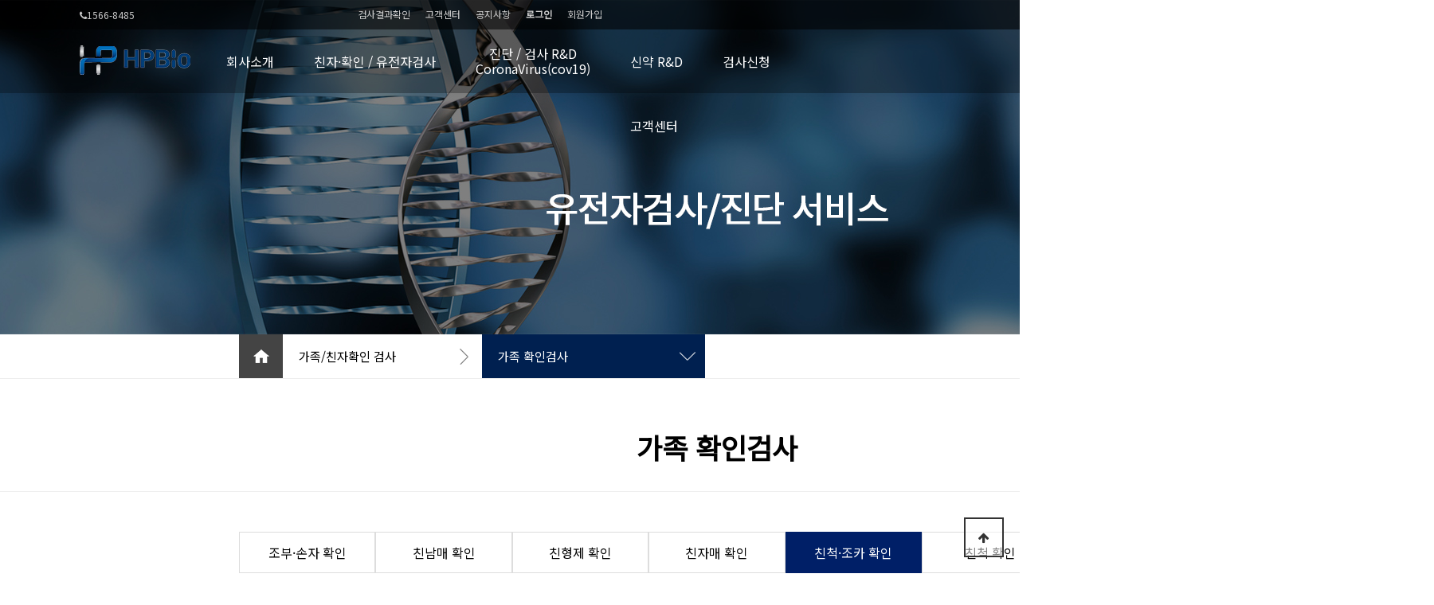

--- FILE ---
content_type: text/html; charset=utf-8
request_url: http://hpbio.co.kr/theme/basic/sub/4-2-5.php?device=pc
body_size: 7119
content:
<!doctype html>
<html lang="ko">
<head>
<meta charset="utf-8">
<meta http-equiv="imagetoolbar" content="no">
<meta http-equiv="X-UA-Compatible" content="IE=edge">

<meta name="google-site-verification" content="O9scZY9CMySOiMsQdSeOn5Gyd_uj-seZwfM8xoJYsa4" />
<meta name="description" content="에이치피바이오는 유전자검사를 통한 친자확인 검사 전문기관">
<meta name="keywords" content="친자확인, 친자검사, 친자확인검사, 친자확인유전자검사, 친자확인비용, 친자확인검사가격, 친자확인잘하는곳, 유전자검사, 친자확인의뢰, 친자, 친자확인절차">
<title>친자확인 HPBIO</title>
<body>
    <!--h1>친자확인 유전자검사연구소 HPBIO</h1-->
</body>
<link rel="stylesheet" href="http://hpbio.co.kr/theme/basic/css/default.css?ver=20200313">
<!--[if lte IE 8]>
<script src="http://hpbio.co.kr/js/html5.js"></script>
<![endif]-->
<script>
// 자바스크립트에서 사용하는 전역변수 선언
var gml_url       = "http://hpbio.co.kr";
var gml_bbs_url   = "http://hpbio.co.kr/bbs";
var gml_is_member = "";
var gml_is_admin  = "";
var gml_is_mobile = "";
var gml_bo_table  = "";
var gml_sca       = "";
var gml_editor    = "";
var gml_cookie_domain = "";
var gml_lang = "ko_KR";
</script>
<script src="http://hpbio.co.kr/js/jquery-1.12.4.min.js"></script>
<script src="http://hpbio.co.kr/js/jquery-migrate-1.4.1.min.js"></script>
<script src="http://hpbio.co.kr/js/jquery.menu.js?ver=171222"></script>
<script type="text/javascript">
/* <![CDATA[ */
var common_js_l10n = {"confirm_delete_text":"\uc815\ub9d0 \uc0ad\uc81c\ud558\uc2dc\uaca0\uc2b5\ub2c8\uae4c?","token_wrong_text":"\ud1a0\ud070\uc815\ubcf4\uac00 \uc62c\ubc14\ub974\uc9c0 \uc54a\uc2b5\ub2c8\ub2e4."};
/* ]]> */
</script>
<script src="http://hpbio.co.kr/js/common.js?ver=171222"></script>
<script type="text/javascript">
/* <![CDATA[ */
var wrest_js_l10n = {"required_msg":"\ud544\uc218 %s \uc785\ub2c8\ub2e4","selection_msg":"\uc120\ud0dd","enter_msg":"\uc785\ub825","phone_number_msg":"\uc804\ud654\ubc88\ud638 \ud615\uc2dd\uc774 \uc62c\ubc14\ub974\uc9c0 \uc54a\uc2b5\ub2c8\ub2e4.","hyphen_msg":"\ud558\uc774\ud508(-)\uc744 \ud3ec\ud568\ud558\uc5ec \uc785\ub825\ud558\uc138\uc694.","email_msg":"\uc774\uba54\uc77c\uc8fc\uc18c \ud615\uc2dd\uc774 \uc544\ub2d9\ub2c8\ub2e4.","hangeul_check_msg":"(\uc790\uc74c, \ubaa8\uc74c \uc870\ud569\ub41c \ud55c\uae00\ub9cc \uac00\ub2a5)","hangeul_not_msg":"\ud55c\uae00\uc774 \uc544\ub2d9\ub2c8\ub2e4.","char_check_msg":"\ud55c\uae00, \uc601\ubb38, \uc22b\uc790\uac00 \uc544\ub2d9\ub2c8\ub2e4.","str_check_msg":"\ud55c\uae00, \uc601\ubb38\uc774 \uc544\ub2d9\ub2c8\ub2e4.","number_check_msg":"\uc22b\uc790\uac00 \uc544\ub2d9\ub2c8\ub2e4.","english_check_msg":"\uc601\ubb38\uc774 \uc544\ub2d9\ub2c8\ub2e4.","eon_check_msg":"\uc601\ubb38 \ub610\ub294 \uc22b\uc790\uac00 \uc544\ub2d9\ub2c8\ub2e4.","eonoh_check_msg":"\uc601\ubb38, \uc22b\uc790, _ \uac00 \uc544\ub2d9\ub2c8\ub2e4.","minlength_msg":"\ucd5c\uc18c %s \uae00\uc790 \uc774\uc0c1 \uc785\ub825\ud558\uc138\uc694.","image_check_msg":"\uc774\ubbf8\uc9c0 \ud30c\uc77c\uc774 \uc544\ub2d9\ub2c8\ub2e4.","image_ex_check_msg":".gif .jpg .png \ud30c\uc77c\ub9cc \uac00\ub2a5\ud569\ub2c8\ub2e4.","allow_file_msg":"\ud655\uc7a5\uc790\uac00 .%s \ud30c\uc77c\ub9cc \uac00\ub2a5\ud569\ub2c8\ub2e4.","space_check_msg":"\uacf5\ubc31\uc774 \uc5c6\uc5b4\uc57c \ud569\ub2c8\ub2e4."};
/* ]]> */
</script>
<script src="http://hpbio.co.kr/js/wrest.js?ver=171222"></script>
<script src="http://hpbio.co.kr/js/placeholders.min.js"></script>
<script src="http://hpbio.co.kr/js/swiper/swiper.jquery.min.js?ver=171222"></script>
<script src="http://hpbio.co.kr/js/swiper/swiper.extend.user.js?ver=171222"></script>
<link rel="stylesheet" href="http://hpbio.co.kr/js/swiper/swiper.min.css">
<link rel="stylesheet" href="http://hpbio.co.kr/js/font-awesome/css/font-awesome.min.css">

<!--  LOG corp Web Analitics & Live Chat  START -->
<script  type="text/javascript">
//<![CDATA[
function logCorpAScript_full(){
	HTTP_MSN_MEMBER_NAME="";/*member name*/
	LOGSID = "";/*logsid*/
	LOGREF = "";/*logref*/
	var prtc=(document.location.protocol=="https:")?"https://":"http://";
	var hst=prtc+"asp36.http.or.kr"; 
	var rnd="r"+(new Date().getTime()*Math.random()*9);
	this.ch=function(){
		if(document.getElementsByTagName("head")[0]){logCorpAnalysis_full.dls();}else{window.setTimeout(logCorpAnalysis_full.ch,30)}
	}
	this.dls=function(){
		var h=document.getElementsByTagName("head")[0];
		var s=document.createElement("script");s.type="text/jav"+"ascript";try{s.defer=true;}catch(e){};try{s.async=true;}catch(e){};
		if(h){s.src=hst+"/HTTP_MSN/UsrConfig/hpbio1234/js/ASP_Conf.js?s="+rnd;h.appendChild(s);}
	}
	this.init= function(){
		document.write('<img src="'+hst+'/sr.gif?d='+rnd+'" style="width:1px;height:1px;position:absolute;display:none" onload="logCorpAnalysis_full.ch()" alt="" />');
	}
}
if(typeof logCorpAnalysis_full=="undefined"){var logCorpAnalysis_full=new logCorpAScript_full();logCorpAnalysis_full.init();}
//]]>
</script>
<noscript><img src="http://asp36.http.or.kr/HTTP_MSN/Messenger/Noscript.php?key=hpbio1234" style="display:none;width:0;height:0;" alt="" /></noscript>
<!-- LOG corp Web Analitics & Live Chat END -->

<!-- BORAWARE LOG SCRIPT. -->
<script type="text/javascript">
var protect_id = 'f858';
</script>
<script async type="text/javascript" src="//script.boraware.kr/protect_script_v2.js"></script>
<!-- END OF BORAWARE LOG SCRIPT -->


</head>
<body class="lang_ko_KR">

<script src="./js/jquery.bxslider.js"></script> 
<link href="/theme/basic/css/jquery.bxslider.min.css" type="text/css" rel="stylesheet" /> 

<!-- header start { -->
<div id="hd">
    <h1 id="hd_h1">(주)에이치피바이오</h1>

    <div id="skip_to_container"><a href="#container">본문 바로가기</a></div>

    
    <div id="hd_wrapper"> 
        <div id="tel">
            <a><i class="fa fa-phone"></i>1566-8485</a> 
        </div>
        <div id="tnb">
            <ul>
                <li><a href="/theme/basic/sub/customer3.php">검사결과확인</a></li>
                <!--<li><a href="/customer">고객센터</a></li> -->
                <li><a href="http://www.hpbio.co.kr/online_1">고객센터</a></li> 
                <li><a href="/notice">공지사항</a></li>
                  
                <li><a href="http://hpbio.co.kr/bbs/login.php"><b>로그인</b></a></li>
                <li><a href="http://hpbio.co.kr/bbs/register.php">회원가입</a></li>
                
                 
            </ul>
        </div>
    </div>

    <nav id="gnb"> 
        <h2>메인메뉴</h2>
        <!--<div class="gnb_wrap">-->
        <div class="gnb_wrap"; style="text-align : center; margin :0auto;" > 
            <div id="logo">
                <a href="http://hpbio.co.kr/index.php"><img src="http://hpbio.co.kr/img/logo.png" alt="(주)에이치피바이오"></a>
            </div>
            <ul id="gnb_1dul" ; style="text-align: center;">
                 <li class="gnb_1dli">
                    <a href="/theme/basic/sub/1-1.php" class="gnb_1da">회사소개</a>  
                     
                
                    <ul class="gnb_2dul"> 
                        <li class="gnb_2dli"><a href="/theme/basic/sub/1-1.php" class="gnb_2da">CEO 인사말</a></li>
                        <li class="gnb_2dli"><a href="/theme/basic/sub/1-2.php" class="gnb_2da">연구소 인증</a></li>
                        <li class="gnb_2dli"><a href="/theme/basic/sub/1-3.php" class="gnb_2da">회사 연혁</a></li>
                        <li class="gnb_2dli"><a href="/theme/basic/sub/1-4.php" class="gnb_2da">회사비전 및 사업영역</a></li>
                        <li class="gnb_2dli"><a href="/theme/basic/sub/1-5.php" class="gnb_2da">오시는 길</a></li>
                        <li class="gnb_2dli"><a href="/theme/basic/sub/1-6.php" class="gnb_2da">온라인 입사지원</a></li>
                        <li class="gnb_2dli"><a href="/theme/basic/sub/1-7-2.php" class="gnb_2da">전국지점</a></li>
                        <!--<li class="gnb_2dli"><a href="/theme/basic/sub/1-8.php" class="gnb_2da">제휴기관</a></li>
                        <li class="gnb_2dli"><a href="/theme/basic/sub/1-9.php" class="gnb_2da">협력병원</a></li>-->
                        <li class="gnb_2dli"><a href="/theme/basic/sub/1-10.php" class="gnb_2da">협력변호사</a></li>
                        <li class="gnb_2dli"><a href="/theme/basic/sub/1-11.php" class="gnb_2da">협력기관 등록신청</a></li> 
                    </ul> 
                </li> 

                <li class="gnb_1dli">
                    <!--<a href="/theme/basic/sub/4-1.php" class="gnb_1da">유전자검사/진단 서비스</a>-->  
                    <a href="/theme/basic/main01.php" class="gnb_1da">친자·확인 / 유전자검사</a>  
                    
                    <ul class="gnb_2dul"> 
                        <li class="gnb_2dli"><a href="/theme/basic/sub/4-1.php" class="gnb_2da">친자 확인검사</a></li>
                        <li class="gnb_2dli"><a href="/theme/basic/sub/4-2.php" class="gnb_2da">가족 확인검사</a></li>
                        <li class="gnb_2dli"><a href="/theme/basic/sub/5-1.php" class="gnb_2da">DNA 프로필 검사</a></li>
                        <li class="gnb_2dli"><a href="/theme/basic/sub/5-2.php" class="gnb_2da">정액·혈흔 확인검사</a></li>
                        <li class="gnb_2dli"><a href="/theme/basic/sub/5-3.php" class="gnb_2da">유골 DNA 검사</a></li>
                        <li class="gnb_2dli"><a href="/theme/basic/sub/5-4.php" class="gnb_2da">식품 속 이물질 DNA 검사</a></li>  
                    </ul> 
                </li>  
                <li class="gnb_1dli">
                    <!--<a href="#" class="gnb_1da">진단/검사 R&D</a>-->
                    <a href="/theme/basic/main02.php" class="gnb_1da corona" style="padding:21px 25px"><p style="line-height:1.2em">진단 / 검사 R&D<br><span>CoronaVirus(cov19)</span></p></a>  
                    <ul class="gnb_2dul"> 
						<li class="gnb_2dli"><a href="/theme/basic/sub/7-0-eng.php" class="gnb_2da">CoronaVirus(cov19) test kit</a></li>
                        <li class="gnb_2dli"><a href="/theme/basic/sub/7-1.php" class="gnb_2da">퇴행성 뇌질환 조기 <br>진단 키트</a></li>
                        <li class="gnb_2dli"><a href="/theme/basic/sub/7-2.php" class="gnb_2da">구제역 및 질환 검출 키트</a></li>
                        <li class="gnb_2dli"><a href="/theme/basic/sub/7-3.php" class="gnb_2da">열대성 풍토병 신속 <br>진단 키트</a></li>
                        <li class="gnb_2dli"><a href="/theme/basic/sub/7-4.php" class="gnb_2da">고민감도 앱타블랏팅 플랫폼</a></li>
                        <li class="gnb_2dli"><a href="/theme/basic/sub/7-5.php" class="gnb_2da">알레르기 신속 진단 키트</a></li>
                        <li class="gnb_2dli"><a href="/theme/basic/sub/7-6.php" class="gnb_2da">쇼그렌 증후군 진단 키트</a></li>
                        <li class="gnb_2dli"><a href="/theme/basic/sub/7-7.php" class="gnb_2da">치주염 조기 진단 키트</a></li>
                        <li class="gnb_2dli"><a href="/theme/basic/sub/7-8.php" class="gnb_2da">비타민D 고감도 검출 키트</a></li>
                        <li class="gnb_2dli"><a href="/theme/basic/sub/7-9.php" class="gnb_2da">난치성 질환 바이오 마커 <br>검출 키트</a></li>
                        <li class="gnb_2dli"><a href="/theme/basic/sub/7-10.php" class="gnb_2da">희토류 검출 및 회수 플랫폼</a></li>
                        <li class="gnb_2dli"><a href="/theme/basic/sub/7-11.php" class="gnb_2da">비만 및 당뇨 표적 인자 <br>진단 키트</a></li>
                        
                    </ul> 
                </li>
                <li class="gnb_1dli">
                    <!--<a href="/theme/basic/sub/2-1.php" class="gnb_1da">신약 R&D</a>-->  
                    <a href="/theme/basic/main03.php" class="gnb_1da">신약 R&D</a>  
                    
                    <ul class="gnb_2dul"> 
                        <li class="gnb_2dli"><a href="/theme/basic/sub/2-1.php" class="gnb_2da">앱타머 기술이란?</a></li> 
                        <li class="gnb_2dli"><a href="/theme/basic/sub/2-2.php" class="gnb_2da">신약개발기술별 현황</a></li> 
                        <li class="gnb_2dli"><a href="/theme/basic/sub/2-3.php" class="gnb_2da">기존의 핵산치료제의 한계점</a></li> 
                        <li class="gnb_2dli"><a href="/theme/basic/sub/2-4.php" class="gnb_2da">HAPTA Platform 이란?</a></li> 
                        <li class="gnb_2dli"><a href="/theme/basic/sub/2-5.php" class="gnb_2da">핵심보유 논문/특허 현황</a></li> 
                        <li class="gnb_2dli"><a href="/theme/basic/sub/2-6.php" class="gnb_2da">신약 파이프라인 현황</a></li> 
                        <li class="gnb_2dli"><a href="/theme/basic/sub/2-7.php" class="gnb_2da">진단기술 개발 현황</a></li> 
                    </ul> 
                </li>
                
                <!--<li class="gnb_1dli">
                    <a href="/theme/basic/sub/1-1.php" class="gnb_1da">회사소개</a>  
                    <ul class="gnb_2dul"> 
                        <li class="gnb_2dli"><a href="/theme/basic/sub/1-1.php" class="gnb_2da">CEO 인사말</a></li>
                        <li class="gnb_2dli"><a href="/theme/basic/sub/1-2.php" class="gnb_2da">연구소 소개</a></li>
                        <li class="gnb_2dli"><a href="/theme/basic/sub/1-3.php" class="gnb_2da">회사연혁</a></li>
                        <li class="gnb_2dli"><a href="/theme/basic/sub/1-4.php" class="gnb_2da">회사비전 및 사업영역</a></li>
                        <li class="gnb_2dli"><a href="/theme/basic/sub/1-5.php" class="gnb_2da">오시는 길</a></li>
                        <li class="gnb_2dli"><a href="/theme/basic/sub/1-6.php" class="gnb_2da">온라인 입사지원</a></li>
                        <li class="gnb_2dli"><a href="/theme/basic/sub/1-7-2.php" class="gnb_2da">전국지점</a></li>
                        <li class="gnb_2dli"><a href="/theme/basic/sub/1-8.php" class="gnb_2da">제휴기관</a></li>
                        <li class="gnb_2dli"><a href="/theme/basic/sub/1-9.php" class="gnb_2da">협력병원</a></li>
                        <li class="gnb_2dli"><a href="/theme/basic/sub/1-10.php" class="gnb_2da">협력변호사</a></li>
                        <li class="gnb_2dli"><a href="/theme/basic/sub/1-11.php" class="gnb_2da">협력기관 등록신청</a></li> 
                    </ul> 
                </li> -->

                <!--<li class="gnb_1dli">
                    <a href="/theme/basic/sub/3-1.php" class="gnb_1da">NGS</a>  
                    <ul class="gnb_2dul"> 
                        <li class="gnb_2dli"><a href="/theme/basic/sub/3-1.php" class="gnb_2da">니프티 소개</a></li>
                        <li class="gnb_2dli"><a href="/theme/basic/sub/3-2.php" class="gnb_2da">검사의 장점</a></li>
                        <li class="gnb_2dli"><a href="/theme/basic/sub/3-3.php" class="gnb_2da">니프티의 필요성</a></li>
                        <li class="gnb_2dli"><a href="/theme/basic/sub/3-4.php" class="gnb_2da">임상자료</a></li>
                        <li class="gnb_2dli"><a href="/theme/basic/sub/3-5.php" class="gnb_2da">검사 의뢰방법</a></li>
                        <li class="gnb_2dli"><a href="/theme/basic/sub/3-6.php" class="gnb_2da">니프티 검사 절차</a></li>
                        <li class="gnb_2dli"><a href="/theme/basic/sub/3-7.php" class="gnb_2da">참고문헌</a></li> 
                        <li class="gnb_2dli"><a href="/theme/basic/sub/3-8.php" class="gnb_2da">아리아 PGS</a></li> 
                    </ul> 
                </li> --> 
                <!--<li class="gnb_1dli">
                    <a href="/theme/basic/sub/5-1.php" class="gnb_1da">유전체 분석검사</a>  
                    <ul class="gnb_2dul"> 
                        
                    </ul> 
                </li> -->
                <!--<li class="gnb_1dli">
                    <a href="/theme/basic/sub/6-1.php" class="gnb_1da">유전자 체질검사</a>  
                    <ul class="gnb_2dul"> 
                        <li class="gnb_2dli"><a href="/theme/basic/sub/6-1.php" class="gnb_2da">탈모 유전자검사</a></li>
                        <li class="gnb_2dli"><a href="/theme/basic/sub/6-2.php" class="gnb_2da">피부 유전자검사</a></li>
                        <li class="gnb_2dli"><a href="/theme/basic/sub/6-3.php" class="gnb_2da">체형·대사 유전자검사</a></li>
                        <li class="gnb_2dli"><a href="#/theme/basic/sub/6-4.php" class="gnb_2da">혈당 유전자검사</a></li> 
                    </ul> 
                </li> -->
                <!--<li class="gnb_1dli">
                    <a href="#" class="gnb_1da">암관련 유전자검사</a>  
                    <ul class="gnb_2dul"> 
                        <li class="gnb_2dli"><a href="#" class="gnb_2da">캔서렉시트 포 큐어<br>(암 약물 반응성검사)</a></li>
                        <li class="gnb_2dli"><a href="#" class="gnb_2da">캔서렉시트 포 프리벤션<br>(암 세포 유무검사)</a></li>
                        <li class="gnb_2dli"><a href="#" class="gnb_2da">캔서렉시트 포 스크리닝<br>(암 스크리닝 검사)</a></li> 
                    </ul> 
                </li> 
                <li class="gnb_1dli">
                    <a href="#" class="gnb_1da">애견질병검사</a>  
                    <ul class="gnb_2dul"> 
                        <li class="gnb_2dli"><a href="#" class="gnb_2da">페틸렉시트 스크리닝<br>(200+ 유전질병검사)</a></li>
                        <li class="gnb_2dli"><a href="#" class="gnb_2da">페틸렉시트 제네틱스<br>(질병외모검사)</a></li>
                        <li class="gnb_2dli"><a href="#" class="gnb_2da">페틸렉시트 페런티지<br>(반려견 혈통검사)</a></li>
                        <li class="gnb_2dli"><a href="#" class="gnb_2da">페틸렉시트 퓨어브레드<br>(순종 혈통검사)준비중</a></li> 
                    </ul> 
                </li> -->
                <!--li class="gnb_1dli">
                    <a href="/theme/basic/sub/3-1.php" class="gnb_1da">기타검사</a>  
                    <ul class="gnb_2dul"> 
                        <li class="gnb_2dli"><a href="/theme/basic/sub/3-1.php" class="gnb_2da">NGS 니프티 검사</a></li>
                        <li class="gnb_2dli"><a href="/theme/basic/sub/6-1.php" class="gnb_2da">탈모 유전자 검사</a></li>
                        <li class="gnb_2dli"><a href="/theme/basic/sub/6-2.php" class="gnb_2da">피부 유전자 검사</a></li>
                        <li class="gnb_2dli"><a href="/theme/basic/sub/6-3.php" class="gnb_2da">체형·대사 유전자 검사</a></li>
                        <li class="gnb_2dli"><a href="/theme/basic/sub/6-4.php" class="gnb_2da">혈당 유전자 검사</a></li>
                        <li class="gnb_2dli"><a href="/theme/basic/sub/6-5.php" class="gnb_2da">암관련 유전자 검사</a></li>
                        <li class="gnb_2dli"><a href="/theme/basic/sub/6-6.php" class="gnb_2da">애견 유전자 검사</a></li>
                    </ul> 
                </li-->
                <li class="gnb_1dli">
                    <!-- <a href="/theme/basic/pages/ex_request.php" class="gnb_1da">검사신청</a>   -->
                    <a href="/bbs/board.php?bo_table=ex_request_01" class="gnb_1da">검사신청</a>
                    <ul class="gnb_2dul"> 
                        <!-- <li class="gnb_2dli"><a href="/theme/basic/pages/ex_request.php" class="gnb_2da">검사신청</a></li>
                        <li class="gnb_2dli"><a href="/ex_request_01" class="gnb_2da">검사신청</a></li> -->
                        <!-- <li class="gnb_2dli"><a href="/bbs/write.php?bo_table=ex_request_01" class="gnb_2da">검사신청</a></li>
 -->
                        <li class="gnb_2dli"><a href="/bbs/board.php?bo_table=ex_request_01" class="gnb_2da">검사신청</a></li>
                        <!-- <li class="gnb_2dli"><a href="/bbs/write.php?bo_table=ex_request_02" class="gnb_2da">니프티 확인검사</a></li>
                        <li class="gnb_2dli"><a href="/bbs/write.php?bo_table=ex_request_03" class="gnb_2da">친자·가족 확인검사</a></li>
                        <li class="gnb_2dli"><a href="/theme/basic/pages/ex_request_04.php" class="gnb_2da">정액·혈흔 확인검사</a></li>
                        <li class="gnb_2dli"><a href="/theme/basic/pages/ex_request_05.php" class="gnb_2da">유골 DNA검사</a></li>
                        <li class="gnb_2dli"><a href="/theme/basic/pages/ex_request_06.php" class="gnb_2da">식품속 이물질 DNA검사</a></li>
                        <li class="gnb_2dli"><a href="/theme/basic/pages/ex_request_07.php" class="gnb_2da">특수검체 DNA검사</a></li>
                        <li class="gnb_2dli"><a href="/theme/basic/pages/ex_request_08.php" class="gnb_2da">질병 예측 유전자검사</a></li>
                        <li class="gnb_2dli"><a href="/theme/basic/pages/ex_request_09.php" class="gnb_2da">탈모 유전자검사</a></li>
                        <li class="gnb_2dli"><a href="/theme/basic/pages/ex_request_10.php" class="gnb_2da">피부 유전자검사</a></li>
                        <li class="gnb_2dli"><a href="/theme/basic/pages/ex_request_11.php" class="gnb_2da">체형 유전자검사</a></li>
                        <li class="gnb_2dli"><a href="/theme/basic/pages/ex_request_12.php" class="gnb_2da">혈당 유전자검사</a></li>
                        <li class="gnb_2dli"><a href="/theme/basic/pages/ex_request_13.php" class="gnb_2da">애견 유전자검사</a></li>
                        <li class="gnb_2dli"><a href="/theme/basic/pages/ex_request_14.php" class="gnb_2da">샘플채취 키트 신청</a></li>
                        <li class="gnb_2dli"><a href="/theme/basic/pages/ex_request_15.php" class="gnb_2da">출장·방문 예약신청</a></li>
                        <li class="gnb_2dli"><a href="/bbs/write.php?bo_table=ex_request_16" class="gnb_2da">카드결제</a></li>   -->
                    </ul> 
                </li>  
                         <li class="gnb_1dli">
                            <a href="#" class="gnb_1da">고객센터</a>  
                            <ul class="gnb_2dul">    
                                <li class="gnb_2dli"><a href="/online_1" class="gnb_2da">온라인상담(친자/가족)</a></li>
                                <!--li class="gnb_2dli"><a href="/online_2" class="gnb_2da">온라인상담(니프티)</a></li>
                                <li class="gnb_2dli"><a href="/online_3" class="gnb_2da">온라인상담(암유전체)</a></li>
                                <li class="gnb_2dli"><a href="/online_4" class="gnb_2da">온라인상담(탈모유전자)</a></li>
                                <li class="gnb_2dli"><a href="/online_5" class="gnb_2da">온라인상담(피부유전자)</a></li>
                                <li class="gnb_2dli"><a href="/online_6" class="gnb_2da">온라인상담(체형유전자)</a></li>
                                <li class="gnb_2dli"><a href="/online_7" class="gnb_2da">온라인상담(혈당유전자)</a></li>
                                <li class="gnb_2dli"><a href="/online_8" class="gnb_2da">온라인상담(애견유전자)</a></li> 
                                <li class="gnb_2dli"><a href="/online_9" class="gnb_2da">온라인상담(배아선별)</a></li>  
                                <li class="gnb_2dli"><a href="/customer2" class="gnb_2da">후기게시판(니프티)</a></li-->
                                <li class="gnb_2dli"><a href="/online_10" class="gnb_2da">민원접수/조회</a></li> 
                                <li class="gnb_2dli"><a href="/online_11" class="gnb_2da">고객감동칭찬</a></li> 
                                <li class="gnb_2dli"><a href="/theme/basic/sub/customer3.php" class="gnb_2da">검사결과 확인</a></li> 
                                <li class="gnb_2dli"><a href="/online_12" class="gnb_2da">법률상담</a></li> 
                                <!--li class="gnb_2dli"><a href="/notice" class="gnb_2da">공지사항</a></li>
                                <li class="gnb_2dli"><a href="/notice2" class="gnb_2da">검사신청서류 다운</a></li>
                                <li class="gnb_2dli"><a href="/news2" class="gnb_2da">언론보도자료</a></li>
                                <li class="gnb_2dli"><a href="/news3" class="gnb_2da">계약현황</a></li-->
                           </ul>
                        </li>
            </ul> 
        </div>
    </nav>
<style>
.fixed {
	position: fixed;
	top: 0;
	height: 56px;
	z-index: 9991;
	background:#fff;
}
</style>
<script>

jQuery(function($){
	$(".gnb_menu_btn").click(function(){
		$("#gnb_all").show();
	});
	$(".gnb_close_btn").click(function(){
		$("#gnb_all").hide();
	});
});  

$(document).ready(function(){
   $(window).bind('scroll', function() {
   var navHeight = $( window ).height() - 700;
		 if ($(window).scrollTop() > navHeight) {
			 $('#subNav').addClass('fixed');
		 }
		 else {
			 $('#subNav').removeClass('fixed');
		 }
	});
});

</script>

</div>
<!-- } end header -->
<!-- 서브비주얼 --> 
 
<div class="subVisual"></div> 
 
<!-- 서브비주얼 end -->

<!-- start contents { -->
<div id="wrapper">
    <div id="container_wr">
 
    <div id="container">
	    	        	<h2 id="container_title"><span title="(주)에이치피바이오">(주)에이치피바이오</span></h2>
              
<style>
.subVisual{background-image:url('/img/sub/sub_ban_4.jpg');}/* 서브비쥬얼지정 */ 
</style> 
</div><!--container-->
<div id="subNav">
	<div class="subNavWrap">
		<a class="home" href="/index.php"></a>
		<p class="CaTit">가족/친자확인 검사</p>
		<div class="subCa">
			<p>가족 확인검사</p>
			<ul>
				<li class="gnb_2dli"><a href="/theme/basic/sub/4-1.php" class="gnb_2da">친자 확인검사</a></li>    
				<li class="gnb_2dli"><a href="4-2.php" class="gnb_2da">가족 확인검사</a></li>
				<li class="gnb_2dli"><a href="/theme/basic/sub/5-1.php" class="gnb_2da">DNA 프로필검사</a></li>
				<li class="gnb_2dli"><a href="/theme/basic/sub/5-2.php" class="gnb_2da">정액·혈흔 확인검사</a></li>
				<li class="gnb_2dli"><a href="/theme/basic/sub/5-3.php" class="gnb_2da">유골 DNA 검사</a></li>
				<li class="gnb_2dli"><a href="/theme/basic/sub/5-4.php" class="gnb_2da">식품 속 이물질 DNA 검사</a></li>
			</ul>
		</div>
	</div>
</div>
<div id="subTitle">
	<p>가족 확인검사</p>
</div>
<!-- 서브 공통 레이아웃 -->

<div id="container"> 

<div class="tab5">
	<a href="4-2.php">조부·손자 확인</a>
	<a href="4-2-2.php">친남매 확인</a>
	<a href="4-2-3.php">친형제 확인</a>
	<a href="4-2-4.php">친자매 확인</a>
	<a class="active">친척·조카 확인</a>
	<a href="4-2-6.php">친척 확인</a>
	<a href="4-2-7.php">친할머니·손녀 확인</a>
</div>
<img src="/img/sub/sub4-1-66.png" alt="가족 확인검사" />
<!--<a href="/theme/basic/pages/ex_request_03.php" class="pageBtn">신청하기</a>-->
<a href="http://hpbio.co.kr/bbs/board.php?bo_table=ex_request_01" class="pageBtn">신청하기</a>





				
	    	    </div>
	</div>
</div>
<!-- } end contents -->

<!-- footer start { -->
<div id="ft">

    <div id="ft_link">
        <div class="ft_inner">
            <a href="http://hpbio.co.kr/content/company">회사소개</a>
            <a href="http://hpbio.co.kr/content/privacy">개인정보처리방침</a>
            <a href="http://hpbio.co.kr/content/provision">서비스이용약관</a>
            <a href="http://hpbio.co.kr/theme/basic/sub/4-2-5.php?device=mobile">모바일보기</a>
			<div class="ft_btn">
				<a href="tel:02-565-3767">24시간 고객상담</a>
				<a href="http://pf.kakao.com/_xcaawj" target="_blank"><img src="/img/f_icon_04.png" /></a>
			</div>
        </div>
    </div>

	<div class="ft_inner" style="padding:15px;">
		<div id="ft_catch"><img src="http://hpbio.co.kr/img/ft_logo.png" alt="GNUBOARD_M"></div>
		<div id="ft_copy">
		<p>㈜에이치피바이오 | 대표이사 : 이승재 | 개인정보취급최고책임자 : 이강봉 | 본사 : <!--서울시 강남구 강남대로 310 유니온센터 1602호 (주)에이치피바이오-->서울특별시 강남구 강남대로310, 16층 1602호(역삼동,유니온센터)<br>사업자등록번호 : 350-86-00777 | 통신판매업 : 제 2018-서울강서-0348호 | 문의 : <a href="tel:02-565-3767" style="color: #fff;">1566-8485 (02-565-3767)</a>, hpbioir@gmail.com, 카카오톡 : <a href="http://pf.kakao.com/_xcaawj" target="_blank" style="color:#aaa;">HPBIO</a>  <br>
		Copyright &copy; <b>HPBIO.CO.KR</b> All rights reserved.</p>
		</div>
		<div class="lang_var_select">
			<span class="sound_only">사이트 언어 선택</span>
			
<select id="theme_lang_bar" name="theme_lang_bar" class="theme_select_lang">
<option data-url="http://hpbio.co.kr/theme/basic/sub/4-2-5.php?device=pc&amp;lang=en_US" value="en_US">English</option>
<option data-url="http://hpbio.co.kr/theme/basic/sub/4-2-5.php?device=pc&amp;lang=ko_KR" value="ko_KR" selected="selected">한국어</option>
<option data-url="http://hpbio.co.kr/theme/basic/sub/4-2-5.php?device=pc&amp;lang=ja_JP" value="ja_JP">日本語</option>
<option data-url="http://hpbio.co.kr/theme/basic/sub/4-2-5.php?device=pc&amp;lang=zh_CN" value="zh_CN">简体中文</option>
</select>
<script>
jQuery("select.theme_select_lang").change(function(e) {
location.replace($("option:selected", this).attr("data-url"));
});
</script>
		</div>
    </div>
    <button id="top_btn"><i class="fa fa-arrow-up" aria-hidden="true"></i><span class="sound_only">상단</span></button>
</div>


<!-- } end footer -->

<script>
jQuery(function($) {

    $("#top_btn").on("click", function() {
        $("html, body").animate({scrollTop:0}, '500');
        return false;
    });

    // Font Resize by web Cookie
    font_resize("container", get_cookie("ck_font_resize_rmv_class"), get_cookie("ck_font_resize_add_class"));
});
</script>



<!-- ie6,7에서 사이드뷰가 게시판 목록에서 아래 사이드뷰에 가려지는 현상 수정 -->
<!--[if lte IE 7]>
<script>
$(function() {
    var $sv_use = $(".sv_use");
    var count = $sv_use.length;

    $sv_use.each(function() {
        $(this).css("z-index", count);
        $(this).css("position", "relative");
        count = count - 1;
    });
});
</script>
<![endif]-->


</body>
</html>
  

 


--- FILE ---
content_type: text/html; charset=utf-8
request_url: http://hpbio.co.kr/theme/basic/sub/js/jquery.bxslider.js
body_size: 9716
content:
<!doctype html>
<html lang="ko">
<head>
<meta charset="utf-8">
<meta http-equiv="imagetoolbar" content="no">
<meta http-equiv="X-UA-Compatible" content="IE=edge">

<meta name="google-site-verification" content="O9scZY9CMySOiMsQdSeOn5Gyd_uj-seZwfM8xoJYsa4" />
<meta name="description" content="에이치피바이오는 유전자검사를 통한 친자확인 검사 전문기관">
<meta name="keywords" content="친자확인, 친자검사, 친자확인검사, 친자확인유전자검사, 친자확인비용, 친자확인검사가격, 친자확인잘하는곳, 유전자검사, 친자확인의뢰, 친자, 친자확인절차">
<title>친자확인 HPBIO</title>
<body>
    <!--h1>친자확인 유전자검사연구소 HPBIO</h1-->
</body>
<link rel="stylesheet" href="http://hpbio.co.kr/theme/basic/css/default.css?ver=20200313">
<!--[if lte IE 8]>
<script src="http://hpbio.co.kr/js/html5.js"></script>
<![endif]-->
<script>
// 자바스크립트에서 사용하는 전역변수 선언
var gml_url       = "http://hpbio.co.kr";
var gml_bbs_url   = "http://hpbio.co.kr/bbs";
var gml_is_member = "";
var gml_is_admin  = "";
var gml_is_mobile = "";
var gml_bo_table  = "";
var gml_sca       = "";
var gml_editor    = "";
var gml_cookie_domain = "";
var gml_lang = "ko_KR";
</script>
<script src="http://hpbio.co.kr/js/jquery-1.12.4.min.js"></script>
<script src="http://hpbio.co.kr/js/jquery-migrate-1.4.1.min.js"></script>
<script src="http://hpbio.co.kr/js/jquery.menu.js?ver=171222"></script>
<script type="text/javascript">
/* <![CDATA[ */
var common_js_l10n = {"confirm_delete_text":"\uc815\ub9d0 \uc0ad\uc81c\ud558\uc2dc\uaca0\uc2b5\ub2c8\uae4c?","token_wrong_text":"\ud1a0\ud070\uc815\ubcf4\uac00 \uc62c\ubc14\ub974\uc9c0 \uc54a\uc2b5\ub2c8\ub2e4."};
/* ]]> */
</script>
<script src="http://hpbio.co.kr/js/common.js?ver=171222"></script>
<script type="text/javascript">
/* <![CDATA[ */
var wrest_js_l10n = {"required_msg":"\ud544\uc218 %s \uc785\ub2c8\ub2e4","selection_msg":"\uc120\ud0dd","enter_msg":"\uc785\ub825","phone_number_msg":"\uc804\ud654\ubc88\ud638 \ud615\uc2dd\uc774 \uc62c\ubc14\ub974\uc9c0 \uc54a\uc2b5\ub2c8\ub2e4.","hyphen_msg":"\ud558\uc774\ud508(-)\uc744 \ud3ec\ud568\ud558\uc5ec \uc785\ub825\ud558\uc138\uc694.","email_msg":"\uc774\uba54\uc77c\uc8fc\uc18c \ud615\uc2dd\uc774 \uc544\ub2d9\ub2c8\ub2e4.","hangeul_check_msg":"(\uc790\uc74c, \ubaa8\uc74c \uc870\ud569\ub41c \ud55c\uae00\ub9cc \uac00\ub2a5)","hangeul_not_msg":"\ud55c\uae00\uc774 \uc544\ub2d9\ub2c8\ub2e4.","char_check_msg":"\ud55c\uae00, \uc601\ubb38, \uc22b\uc790\uac00 \uc544\ub2d9\ub2c8\ub2e4.","str_check_msg":"\ud55c\uae00, \uc601\ubb38\uc774 \uc544\ub2d9\ub2c8\ub2e4.","number_check_msg":"\uc22b\uc790\uac00 \uc544\ub2d9\ub2c8\ub2e4.","english_check_msg":"\uc601\ubb38\uc774 \uc544\ub2d9\ub2c8\ub2e4.","eon_check_msg":"\uc601\ubb38 \ub610\ub294 \uc22b\uc790\uac00 \uc544\ub2d9\ub2c8\ub2e4.","eonoh_check_msg":"\uc601\ubb38, \uc22b\uc790, _ \uac00 \uc544\ub2d9\ub2c8\ub2e4.","minlength_msg":"\ucd5c\uc18c %s \uae00\uc790 \uc774\uc0c1 \uc785\ub825\ud558\uc138\uc694.","image_check_msg":"\uc774\ubbf8\uc9c0 \ud30c\uc77c\uc774 \uc544\ub2d9\ub2c8\ub2e4.","image_ex_check_msg":".gif .jpg .png \ud30c\uc77c\ub9cc \uac00\ub2a5\ud569\ub2c8\ub2e4.","allow_file_msg":"\ud655\uc7a5\uc790\uac00 .%s \ud30c\uc77c\ub9cc \uac00\ub2a5\ud569\ub2c8\ub2e4.","space_check_msg":"\uacf5\ubc31\uc774 \uc5c6\uc5b4\uc57c \ud569\ub2c8\ub2e4."};
/* ]]> */
</script>
<script src="http://hpbio.co.kr/js/wrest.js?ver=171222"></script>
<script src="http://hpbio.co.kr/js/placeholders.min.js"></script>
<script src="http://hpbio.co.kr/js/swiper/swiper.jquery.min.js?ver=171222"></script>
<script src="http://hpbio.co.kr/js/swiper/swiper.extend.user.js?ver=171222"></script>
<link rel="stylesheet" href="http://hpbio.co.kr/js/swiper/swiper.min.css">
<link rel="stylesheet" href="http://hpbio.co.kr/js/font-awesome/css/font-awesome.min.css">

<!--  LOG corp Web Analitics & Live Chat  START -->
<script  type="text/javascript">
//<![CDATA[
function logCorpAScript_full(){
	HTTP_MSN_MEMBER_NAME="";/*member name*/
	LOGSID = "";/*logsid*/
	LOGREF = "";/*logref*/
	var prtc=(document.location.protocol=="https:")?"https://":"http://";
	var hst=prtc+"asp36.http.or.kr"; 
	var rnd="r"+(new Date().getTime()*Math.random()*9);
	this.ch=function(){
		if(document.getElementsByTagName("head")[0]){logCorpAnalysis_full.dls();}else{window.setTimeout(logCorpAnalysis_full.ch,30)}
	}
	this.dls=function(){
		var h=document.getElementsByTagName("head")[0];
		var s=document.createElement("script");s.type="text/jav"+"ascript";try{s.defer=true;}catch(e){};try{s.async=true;}catch(e){};
		if(h){s.src=hst+"/HTTP_MSN/UsrConfig/hpbio1234/js/ASP_Conf.js?s="+rnd;h.appendChild(s);}
	}
	this.init= function(){
		document.write('<img src="'+hst+'/sr.gif?d='+rnd+'" style="width:1px;height:1px;position:absolute;display:none" onload="logCorpAnalysis_full.ch()" alt="" />');
	}
}
if(typeof logCorpAnalysis_full=="undefined"){var logCorpAnalysis_full=new logCorpAScript_full();logCorpAnalysis_full.init();}
//]]>
</script>
<noscript><img src="http://asp36.http.or.kr/HTTP_MSN/Messenger/Noscript.php?key=hpbio1234" style="display:none;width:0;height:0;" alt="" /></noscript>
<!-- LOG corp Web Analitics & Live Chat END -->

<!-- BORAWARE LOG SCRIPT. -->
<script type="text/javascript">
var protect_id = 'f858';
</script>
<script async type="text/javascript" src="//script.boraware.kr/protect_script_v2.js"></script>
<!-- END OF BORAWARE LOG SCRIPT -->


</head>
<body class="lang_ko_KR">

<script src="./js/jquery.bxslider.js"></script> 
<link href="/theme/basic/css/jquery.bxslider.min.css" type="text/css" rel="stylesheet" /> 

<!-- header start { -->
<div id="hd">
    <h1 id="hd_h1">(주)에이치피바이오</h1>

    <div id="skip_to_container"><a href="#container">본문 바로가기</a></div>

    
<!-- Start Popup-layer { -->
<div id="hd_pop">
    <h2>팝업레이어 알림</h2>

<span class="sound_only">팝업레이어 알림이 없습니다.</span></div>

<script>
jQuery(function($) {
    $(".hd_pops_reject").click(function() {
        var id = $(this).attr('class').split(' ');
        var ck_name = id[1];
        var exp_time = parseInt(id[2]);
        $("#"+id[1]).css("display", "none");
        set_cookie(ck_name, 1, exp_time, gml_cookie_domain);
    });
    $('.hd_pops_close').click(function() {
        var idb = $(this).attr('class').split(' ');
        $('#'+idb[1]).css('display','none');
    });
    $("#hd").css("z-index", 1000);
});
</script>
<!-- } End Popup-layer -->
    <div id="hd_wrapper"> 
        <div id="tel">
            <a><i class="fa fa-phone"></i>1566-8485</a> 
        </div>
        <div id="tnb">
            <ul>
                <li><a href="/theme/basic/sub/customer3.php">검사결과확인</a></li>
                <!--<li><a href="/customer">고객센터</a></li> -->
                <li><a href="http://www.hpbio.co.kr/online_1">고객센터</a></li> 
                <li><a href="/notice">공지사항</a></li>
                  
                <li><a href="http://hpbio.co.kr/bbs/login.php"><b>로그인</b></a></li>
                <li><a href="http://hpbio.co.kr/bbs/register.php">회원가입</a></li>
                
                 
            </ul>
        </div>
    </div>

    <nav id="gnb"> 
        <h2>메인메뉴</h2>
        <!--<div class="gnb_wrap">-->
        <div class="gnb_wrap"; style="text-align : center; margin :0auto;" > 
            <div id="logo">
                <a href="http://hpbio.co.kr/index.php"><img src="http://hpbio.co.kr/img/logo.png" alt="(주)에이치피바이오"></a>
            </div>
            <ul id="gnb_1dul" ; style="text-align: center;">
                 <li class="gnb_1dli">
                    <a href="/theme/basic/sub/1-1.php" class="gnb_1da">회사소개</a>  
                     
                
                    <ul class="gnb_2dul"> 
                        <li class="gnb_2dli"><a href="/theme/basic/sub/1-1.php" class="gnb_2da">CEO 인사말</a></li>
                        <li class="gnb_2dli"><a href="/theme/basic/sub/1-2.php" class="gnb_2da">연구소 인증</a></li>
                        <li class="gnb_2dli"><a href="/theme/basic/sub/1-3.php" class="gnb_2da">회사 연혁</a></li>
                        <li class="gnb_2dli"><a href="/theme/basic/sub/1-4.php" class="gnb_2da">회사비전 및 사업영역</a></li>
                        <li class="gnb_2dli"><a href="/theme/basic/sub/1-5.php" class="gnb_2da">오시는 길</a></li>
                        <li class="gnb_2dli"><a href="/theme/basic/sub/1-6.php" class="gnb_2da">온라인 입사지원</a></li>
                        <li class="gnb_2dli"><a href="/theme/basic/sub/1-7-2.php" class="gnb_2da">전국지점</a></li>
                        <!--<li class="gnb_2dli"><a href="/theme/basic/sub/1-8.php" class="gnb_2da">제휴기관</a></li>
                        <li class="gnb_2dli"><a href="/theme/basic/sub/1-9.php" class="gnb_2da">협력병원</a></li>-->
                        <li class="gnb_2dli"><a href="/theme/basic/sub/1-10.php" class="gnb_2da">협력변호사</a></li>
                        <li class="gnb_2dli"><a href="/theme/basic/sub/1-11.php" class="gnb_2da">협력기관 등록신청</a></li> 
                    </ul> 
                </li> 

                <li class="gnb_1dli">
                    <!--<a href="/theme/basic/sub/4-1.php" class="gnb_1da">유전자검사/진단 서비스</a>-->  
                    <a href="/theme/basic/main01.php" class="gnb_1da">친자·확인 / 유전자검사</a>  
                    
                    <ul class="gnb_2dul"> 
                        <li class="gnb_2dli"><a href="/theme/basic/sub/4-1.php" class="gnb_2da">친자 확인검사</a></li>
                        <li class="gnb_2dli"><a href="/theme/basic/sub/4-2.php" class="gnb_2da">가족 확인검사</a></li>
                        <li class="gnb_2dli"><a href="/theme/basic/sub/5-1.php" class="gnb_2da">DNA 프로필 검사</a></li>
                        <li class="gnb_2dli"><a href="/theme/basic/sub/5-2.php" class="gnb_2da">정액·혈흔 확인검사</a></li>
                        <li class="gnb_2dli"><a href="/theme/basic/sub/5-3.php" class="gnb_2da">유골 DNA 검사</a></li>
                        <li class="gnb_2dli"><a href="/theme/basic/sub/5-4.php" class="gnb_2da">식품 속 이물질 DNA 검사</a></li>  
                    </ul> 
                </li>  
                <li class="gnb_1dli">
                    <!--<a href="#" class="gnb_1da">진단/검사 R&D</a>-->
                    <a href="/theme/basic/main02.php" class="gnb_1da corona" style="padding:21px 25px"><p style="line-height:1.2em">진단 / 검사 R&D<br><span>CoronaVirus(cov19)</span></p></a>  
                    <ul class="gnb_2dul"> 
						<li class="gnb_2dli"><a href="/theme/basic/sub/7-0-eng.php" class="gnb_2da">CoronaVirus(cov19) test kit</a></li>
                        <li class="gnb_2dli"><a href="/theme/basic/sub/7-1.php" class="gnb_2da">퇴행성 뇌질환 조기 <br>진단 키트</a></li>
                        <li class="gnb_2dli"><a href="/theme/basic/sub/7-2.php" class="gnb_2da">구제역 및 질환 검출 키트</a></li>
                        <li class="gnb_2dli"><a href="/theme/basic/sub/7-3.php" class="gnb_2da">열대성 풍토병 신속 <br>진단 키트</a></li>
                        <li class="gnb_2dli"><a href="/theme/basic/sub/7-4.php" class="gnb_2da">고민감도 앱타블랏팅 플랫폼</a></li>
                        <li class="gnb_2dli"><a href="/theme/basic/sub/7-5.php" class="gnb_2da">알레르기 신속 진단 키트</a></li>
                        <li class="gnb_2dli"><a href="/theme/basic/sub/7-6.php" class="gnb_2da">쇼그렌 증후군 진단 키트</a></li>
                        <li class="gnb_2dli"><a href="/theme/basic/sub/7-7.php" class="gnb_2da">치주염 조기 진단 키트</a></li>
                        <li class="gnb_2dli"><a href="/theme/basic/sub/7-8.php" class="gnb_2da">비타민D 고감도 검출 키트</a></li>
                        <li class="gnb_2dli"><a href="/theme/basic/sub/7-9.php" class="gnb_2da">난치성 질환 바이오 마커 <br>검출 키트</a></li>
                        <li class="gnb_2dli"><a href="/theme/basic/sub/7-10.php" class="gnb_2da">희토류 검출 및 회수 플랫폼</a></li>
                        <li class="gnb_2dli"><a href="/theme/basic/sub/7-11.php" class="gnb_2da">비만 및 당뇨 표적 인자 <br>진단 키트</a></li>
                        
                    </ul> 
                </li>
                <li class="gnb_1dli">
                    <!--<a href="/theme/basic/sub/2-1.php" class="gnb_1da">신약 R&D</a>-->  
                    <a href="/theme/basic/main03.php" class="gnb_1da">신약 R&D</a>  
                    
                    <ul class="gnb_2dul"> 
                        <li class="gnb_2dli"><a href="/theme/basic/sub/2-1.php" class="gnb_2da">앱타머 기술이란?</a></li> 
                        <li class="gnb_2dli"><a href="/theme/basic/sub/2-2.php" class="gnb_2da">신약개발기술별 현황</a></li> 
                        <li class="gnb_2dli"><a href="/theme/basic/sub/2-3.php" class="gnb_2da">기존의 핵산치료제의 한계점</a></li> 
                        <li class="gnb_2dli"><a href="/theme/basic/sub/2-4.php" class="gnb_2da">HAPTA Platform 이란?</a></li> 
                        <li class="gnb_2dli"><a href="/theme/basic/sub/2-5.php" class="gnb_2da">핵심보유 논문/특허 현황</a></li> 
                        <li class="gnb_2dli"><a href="/theme/basic/sub/2-6.php" class="gnb_2da">신약 파이프라인 현황</a></li> 
                        <li class="gnb_2dli"><a href="/theme/basic/sub/2-7.php" class="gnb_2da">진단기술 개발 현황</a></li> 
                    </ul> 
                </li>
                
                <!--<li class="gnb_1dli">
                    <a href="/theme/basic/sub/1-1.php" class="gnb_1da">회사소개</a>  
                    <ul class="gnb_2dul"> 
                        <li class="gnb_2dli"><a href="/theme/basic/sub/1-1.php" class="gnb_2da">CEO 인사말</a></li>
                        <li class="gnb_2dli"><a href="/theme/basic/sub/1-2.php" class="gnb_2da">연구소 소개</a></li>
                        <li class="gnb_2dli"><a href="/theme/basic/sub/1-3.php" class="gnb_2da">회사연혁</a></li>
                        <li class="gnb_2dli"><a href="/theme/basic/sub/1-4.php" class="gnb_2da">회사비전 및 사업영역</a></li>
                        <li class="gnb_2dli"><a href="/theme/basic/sub/1-5.php" class="gnb_2da">오시는 길</a></li>
                        <li class="gnb_2dli"><a href="/theme/basic/sub/1-6.php" class="gnb_2da">온라인 입사지원</a></li>
                        <li class="gnb_2dli"><a href="/theme/basic/sub/1-7-2.php" class="gnb_2da">전국지점</a></li>
                        <li class="gnb_2dli"><a href="/theme/basic/sub/1-8.php" class="gnb_2da">제휴기관</a></li>
                        <li class="gnb_2dli"><a href="/theme/basic/sub/1-9.php" class="gnb_2da">협력병원</a></li>
                        <li class="gnb_2dli"><a href="/theme/basic/sub/1-10.php" class="gnb_2da">협력변호사</a></li>
                        <li class="gnb_2dli"><a href="/theme/basic/sub/1-11.php" class="gnb_2da">협력기관 등록신청</a></li> 
                    </ul> 
                </li> -->

                <!--<li class="gnb_1dli">
                    <a href="/theme/basic/sub/3-1.php" class="gnb_1da">NGS</a>  
                    <ul class="gnb_2dul"> 
                        <li class="gnb_2dli"><a href="/theme/basic/sub/3-1.php" class="gnb_2da">니프티 소개</a></li>
                        <li class="gnb_2dli"><a href="/theme/basic/sub/3-2.php" class="gnb_2da">검사의 장점</a></li>
                        <li class="gnb_2dli"><a href="/theme/basic/sub/3-3.php" class="gnb_2da">니프티의 필요성</a></li>
                        <li class="gnb_2dli"><a href="/theme/basic/sub/3-4.php" class="gnb_2da">임상자료</a></li>
                        <li class="gnb_2dli"><a href="/theme/basic/sub/3-5.php" class="gnb_2da">검사 의뢰방법</a></li>
                        <li class="gnb_2dli"><a href="/theme/basic/sub/3-6.php" class="gnb_2da">니프티 검사 절차</a></li>
                        <li class="gnb_2dli"><a href="/theme/basic/sub/3-7.php" class="gnb_2da">참고문헌</a></li> 
                        <li class="gnb_2dli"><a href="/theme/basic/sub/3-8.php" class="gnb_2da">아리아 PGS</a></li> 
                    </ul> 
                </li> --> 
                <!--<li class="gnb_1dli">
                    <a href="/theme/basic/sub/5-1.php" class="gnb_1da">유전체 분석검사</a>  
                    <ul class="gnb_2dul"> 
                        
                    </ul> 
                </li> -->
                <!--<li class="gnb_1dli">
                    <a href="/theme/basic/sub/6-1.php" class="gnb_1da">유전자 체질검사</a>  
                    <ul class="gnb_2dul"> 
                        <li class="gnb_2dli"><a href="/theme/basic/sub/6-1.php" class="gnb_2da">탈모 유전자검사</a></li>
                        <li class="gnb_2dli"><a href="/theme/basic/sub/6-2.php" class="gnb_2da">피부 유전자검사</a></li>
                        <li class="gnb_2dli"><a href="/theme/basic/sub/6-3.php" class="gnb_2da">체형·대사 유전자검사</a></li>
                        <li class="gnb_2dli"><a href="#/theme/basic/sub/6-4.php" class="gnb_2da">혈당 유전자검사</a></li> 
                    </ul> 
                </li> -->
                <!--<li class="gnb_1dli">
                    <a href="#" class="gnb_1da">암관련 유전자검사</a>  
                    <ul class="gnb_2dul"> 
                        <li class="gnb_2dli"><a href="#" class="gnb_2da">캔서렉시트 포 큐어<br>(암 약물 반응성검사)</a></li>
                        <li class="gnb_2dli"><a href="#" class="gnb_2da">캔서렉시트 포 프리벤션<br>(암 세포 유무검사)</a></li>
                        <li class="gnb_2dli"><a href="#" class="gnb_2da">캔서렉시트 포 스크리닝<br>(암 스크리닝 검사)</a></li> 
                    </ul> 
                </li> 
                <li class="gnb_1dli">
                    <a href="#" class="gnb_1da">애견질병검사</a>  
                    <ul class="gnb_2dul"> 
                        <li class="gnb_2dli"><a href="#" class="gnb_2da">페틸렉시트 스크리닝<br>(200+ 유전질병검사)</a></li>
                        <li class="gnb_2dli"><a href="#" class="gnb_2da">페틸렉시트 제네틱스<br>(질병외모검사)</a></li>
                        <li class="gnb_2dli"><a href="#" class="gnb_2da">페틸렉시트 페런티지<br>(반려견 혈통검사)</a></li>
                        <li class="gnb_2dli"><a href="#" class="gnb_2da">페틸렉시트 퓨어브레드<br>(순종 혈통검사)준비중</a></li> 
                    </ul> 
                </li> -->
                <!--li class="gnb_1dli">
                    <a href="/theme/basic/sub/3-1.php" class="gnb_1da">기타검사</a>  
                    <ul class="gnb_2dul"> 
                        <li class="gnb_2dli"><a href="/theme/basic/sub/3-1.php" class="gnb_2da">NGS 니프티 검사</a></li>
                        <li class="gnb_2dli"><a href="/theme/basic/sub/6-1.php" class="gnb_2da">탈모 유전자 검사</a></li>
                        <li class="gnb_2dli"><a href="/theme/basic/sub/6-2.php" class="gnb_2da">피부 유전자 검사</a></li>
                        <li class="gnb_2dli"><a href="/theme/basic/sub/6-3.php" class="gnb_2da">체형·대사 유전자 검사</a></li>
                        <li class="gnb_2dli"><a href="/theme/basic/sub/6-4.php" class="gnb_2da">혈당 유전자 검사</a></li>
                        <li class="gnb_2dli"><a href="/theme/basic/sub/6-5.php" class="gnb_2da">암관련 유전자 검사</a></li>
                        <li class="gnb_2dli"><a href="/theme/basic/sub/6-6.php" class="gnb_2da">애견 유전자 검사</a></li>
                    </ul> 
                </li-->
                <li class="gnb_1dli">
                    <!-- <a href="/theme/basic/pages/ex_request.php" class="gnb_1da">검사신청</a>   -->
                    <a href="/bbs/board.php?bo_table=ex_request_01" class="gnb_1da">검사신청</a>
                    <ul class="gnb_2dul"> 
                        <!-- <li class="gnb_2dli"><a href="/theme/basic/pages/ex_request.php" class="gnb_2da">검사신청</a></li>
                        <li class="gnb_2dli"><a href="/ex_request_01" class="gnb_2da">검사신청</a></li> -->
                        <!-- <li class="gnb_2dli"><a href="/bbs/write.php?bo_table=ex_request_01" class="gnb_2da">검사신청</a></li>
 -->
                        <li class="gnb_2dli"><a href="/bbs/board.php?bo_table=ex_request_01" class="gnb_2da">검사신청</a></li>
                        <!-- <li class="gnb_2dli"><a href="/bbs/write.php?bo_table=ex_request_02" class="gnb_2da">니프티 확인검사</a></li>
                        <li class="gnb_2dli"><a href="/bbs/write.php?bo_table=ex_request_03" class="gnb_2da">친자·가족 확인검사</a></li>
                        <li class="gnb_2dli"><a href="/theme/basic/pages/ex_request_04.php" class="gnb_2da">정액·혈흔 확인검사</a></li>
                        <li class="gnb_2dli"><a href="/theme/basic/pages/ex_request_05.php" class="gnb_2da">유골 DNA검사</a></li>
                        <li class="gnb_2dli"><a href="/theme/basic/pages/ex_request_06.php" class="gnb_2da">식품속 이물질 DNA검사</a></li>
                        <li class="gnb_2dli"><a href="/theme/basic/pages/ex_request_07.php" class="gnb_2da">특수검체 DNA검사</a></li>
                        <li class="gnb_2dli"><a href="/theme/basic/pages/ex_request_08.php" class="gnb_2da">질병 예측 유전자검사</a></li>
                        <li class="gnb_2dli"><a href="/theme/basic/pages/ex_request_09.php" class="gnb_2da">탈모 유전자검사</a></li>
                        <li class="gnb_2dli"><a href="/theme/basic/pages/ex_request_10.php" class="gnb_2da">피부 유전자검사</a></li>
                        <li class="gnb_2dli"><a href="/theme/basic/pages/ex_request_11.php" class="gnb_2da">체형 유전자검사</a></li>
                        <li class="gnb_2dli"><a href="/theme/basic/pages/ex_request_12.php" class="gnb_2da">혈당 유전자검사</a></li>
                        <li class="gnb_2dli"><a href="/theme/basic/pages/ex_request_13.php" class="gnb_2da">애견 유전자검사</a></li>
                        <li class="gnb_2dli"><a href="/theme/basic/pages/ex_request_14.php" class="gnb_2da">샘플채취 키트 신청</a></li>
                        <li class="gnb_2dli"><a href="/theme/basic/pages/ex_request_15.php" class="gnb_2da">출장·방문 예약신청</a></li>
                        <li class="gnb_2dli"><a href="/bbs/write.php?bo_table=ex_request_16" class="gnb_2da">카드결제</a></li>   -->
                    </ul> 
                </li>  
                         <li class="gnb_1dli">
                            <a href="#" class="gnb_1da">고객센터</a>  
                            <ul class="gnb_2dul">    
                                <li class="gnb_2dli"><a href="/online_1" class="gnb_2da">온라인상담(친자/가족)</a></li>
                                <!--li class="gnb_2dli"><a href="/online_2" class="gnb_2da">온라인상담(니프티)</a></li>
                                <li class="gnb_2dli"><a href="/online_3" class="gnb_2da">온라인상담(암유전체)</a></li>
                                <li class="gnb_2dli"><a href="/online_4" class="gnb_2da">온라인상담(탈모유전자)</a></li>
                                <li class="gnb_2dli"><a href="/online_5" class="gnb_2da">온라인상담(피부유전자)</a></li>
                                <li class="gnb_2dli"><a href="/online_6" class="gnb_2da">온라인상담(체형유전자)</a></li>
                                <li class="gnb_2dli"><a href="/online_7" class="gnb_2da">온라인상담(혈당유전자)</a></li>
                                <li class="gnb_2dli"><a href="/online_8" class="gnb_2da">온라인상담(애견유전자)</a></li> 
                                <li class="gnb_2dli"><a href="/online_9" class="gnb_2da">온라인상담(배아선별)</a></li>  
                                <li class="gnb_2dli"><a href="/customer2" class="gnb_2da">후기게시판(니프티)</a></li-->
                                <li class="gnb_2dli"><a href="/online_10" class="gnb_2da">민원접수/조회</a></li> 
                                <li class="gnb_2dli"><a href="/online_11" class="gnb_2da">고객감동칭찬</a></li> 
                                <li class="gnb_2dli"><a href="/theme/basic/sub/customer3.php" class="gnb_2da">검사결과 확인</a></li> 
                                <li class="gnb_2dli"><a href="/online_12" class="gnb_2da">법률상담</a></li> 
                                <!--li class="gnb_2dli"><a href="/notice" class="gnb_2da">공지사항</a></li>
                                <li class="gnb_2dli"><a href="/notice2" class="gnb_2da">검사신청서류 다운</a></li>
                                <li class="gnb_2dli"><a href="/news2" class="gnb_2da">언론보도자료</a></li>
                                <li class="gnb_2dli"><a href="/news3" class="gnb_2da">계약현황</a></li-->
                           </ul>
                        </li>
            </ul> 
        </div>
    </nav>
<style>
.fixed {
	position: fixed;
	top: 0;
	height: 56px;
	z-index: 9991;
	background:#fff;
}
</style>
<script>

jQuery(function($){
	$(".gnb_menu_btn").click(function(){
		$("#gnb_all").show();
	});
	$(".gnb_close_btn").click(function(){
		$("#gnb_all").hide();
	});
});  

$(document).ready(function(){
   $(window).bind('scroll', function() {
   var navHeight = $( window ).height() - 700;
		 if ($(window).scrollTop() > navHeight) {
			 $('#subNav').addClass('fixed');
		 }
		 else {
			 $('#subNav').removeClass('fixed');
		 }
	});
});

</script>

</div>
<!-- } end header -->
<!-- 서브비주얼 --> 
 
 
<!-- 서브비주얼 end -->

<!-- start contents { -->
<div id="wrapper">
    <div id="container_wr">
 
    <div id="container">
	    	    <script>
// Click the tab to see a list of recent posts.
$(document).ready(function(){
    $(".pic_tab_wrap").each(function() {
        opentab($(this).find(".tablinks").first());
    });
});

$(document).on('click', ".tablinks", function() {
    opentab($(this));
});

function opentab($this) {
    var tab_idx = $this.parent(".pic_tab_heading").find(".tablinks").index($this);
    var $tab_views = $this.parent(".pic_tab_heading").siblings(".tab_cnt");
    var $tab_links = $this.parent(".pic_tab_heading").find(".tablinks");
    var $see_more_btn = $this.parent(".pic_tab_heading").siblings(".pic_tab_more");

    $tab_views.css('display', 'none');
    $tab_links.find('a').removeClass('active');
    $see_more_btn.css('display', 'none');

    $tab_views.eq(tab_idx).css('display', 'block');
    $tab_links.eq(tab_idx).find('a').addClass('active');
    $see_more_btn.eq(tab_idx).css('display', 'block');
}
</script>
 


</div><!--container--> 

<div id="mainSlide">
	<ul class="bxslider">
		<li><img src="/img/slide_01.jpg" /> </li>
		<li><img src="/img/slide_02.jpg" /> </li>
		<li><img src="/img/slide_03.jpg" /> </li>
	</ul> 
</div>
<div id="mainCon">
	<div class="ContWrap">
		<div class="cont_01"> 
			<ul class="fourCon">
				<li>
					<img src="/img/con_img_01.png" />
				</li>
				<li class="TxtCon">
					<h1>HAPTA Platform 이란?</h1>
					<!--모든 링크는 아래처럼 바꾸세요..유찬아빠-->
					<p>㈜에이치피바이오의 세계최고수준의 앱타머 기술개발 고유 플랫폼으로써, 자사 영문 이름인 HPbio의 ‘H’ 와 Aptamer의 ‘APTA’를 합쳐 ‘Hpbio APTAmer Platform’이라 명하였습니다. </p>
					<a href="http://hpbio.co.kr/theme/basic/sub/2-4.php">READ MORE</a>
				</li>
				<li class="TxtCon">
					<h1>친자확인 유전자 검사</h1>
					<p>사람의 지문과 같이 개인마다 고유 특성을 나타내는 개인의 유전자형을 통해 친자확인 혈연관계를 규명하는 검사</p>
					<a href="/theme/basic/sub/4-1.php" class="bdBtn">READ MORE</a>
					
					
					<img src="/img/con_img_04.png" class="BgCon" />
				</li>
				<li>
					<img src="/img/con_img_02.png" />
				</li>
			</ul> 
		</div><!--cont_01-->
		<div class="cont_02">  
			<div class="TxtCon">
				<h1>앱타머 기술이란</h1>
				<p>세포 내/외부의 질병과 관련된 표적 단백질에 높은 특이성과 결합력을 가지도록 제작한 DNA, RNA, 펩타이드 앱타머를 이용하여 다양한 질환에 대한  진단 또는 치료제로 활용 가능한 차세대 혁신 기술입니다.</p>
				<a href="/theme/basic/sub/2-1.php" class="bdBtn">READ MORE</a>
			</div>
		</div><!--cont_02-->
	</div><!--ContWrap-->
	<div class="ContWrap">
		<div class="cont_03">   
			<div class="TxtCon">
				<h1>퇴행성 뇌질환 조기 진단 키트</h1>
				<p>알츠하이머 질병의 조기 진단을 위하여, 혈액 및 뇌척수액 및 체내에 존재하는 바이오마커에 특이적으로 결합하는 앱타머를 기반으로 초고감도 알츠하이머 진단 기술을 개발하고 있습니다.  </p>
				<a href="/theme/basic/sub/7-1.php" class="bdBtn">READ MORE</a>
			</div>
		</div><!--cont_03-->
		<div class="cont_04">  
			<ul class="fourCon">
				<li>
					<img src="/img/con_img_06.png" />
				</li>
				<li class="TxtCon">
					<h1>알레르기 신속 진단 키트</h1>
					<p>알레르기 질환은 아토피피부염, 알레르기 비염, 천식 등으로 알레르기 행진을 유발하고, 전 생에 걸쳐 만성질환으로 발전하게 됩니다. ㈜에이치피바이오는 생체적합 바이오소재와 앱타머를 이용한 알레르기 진단 및 치료기술을 개발하고 있습니다.</p>
					<a href="/theme/basic/sub/7-5.php">READ MORE</a>
				</li>
				<li class="TxtCon" style="padding:40px 20px 0 10px">
					<h1>진단기술 개발 현황</h1>
					<p>㈜에이치피바이오는 퇴행성 뇌질환, 알레르기 외에도 치주염, 쇼그렌증후군, 열대성 풍토병, 비만 및 당뇨, 희귀 난치성 질환의 진단 뿐만 아니라 비타민D 검출, 희토류 검출 및 회수등 세계최고수준의 앱타머 기반 진단 기술을 보유하고 있습니다. </p>
					<a href="/theme/basic/sub/2-7.php" class="bdBtn">READ MORE</a> 
				</li>
				<li>
					<img src="/img/con_img_07.png" />
					<img src="/img/con_img_08.png" class="BgCon" />
				</li>
			</ul> 
		</div><!--cont_04-->
	</div><!--ContWrap-->
	<div class="ContWrap">
		<div class="cont_05">    
			<ul class="fourCon">
				<li>
					<img src="/img/con_img_09.png" />
				</li>
				<li class="TxtCon">
					<h1>비만 및 당뇨 표적 인자 <br>진단 키트</h1>
					<p>비만과 당뇨의 조기 진단을 위한 앱타머 및 진단키트를 연구하고 있습니다. 고감도 앱타머 진단 키트는 조기에 비만 및 당뇨 표적 인자를 진단하여, 사용자의 비만 및 당뇨 관리가 효과적으로 이루어질 수 있을 것으로 기대하고 있습니다.</p>
					<a href="/theme/basic/sub/7-11.php">READ MORE</a>
				</li> 
			</ul> 
		</div><!--cont_05--> 
		<div class="cont_06">   
			<ul class="fourCon">
				<li>
					<img src="/img/con_img_10.png" />
				</li>
				<li class="TxtCon">
					<h1>신약 파이프라인 현황</h1>
					<p>퇴행성 뇌질환, 난치성 암질환, 알레르기 질환, 쇼그렌증후군, 치주염 치료제와 상처 및 흉터 치료제, 비만 조절 및 치료제 등의 차세대 First-in-class 신약 및 앱타바이오베터(Apta-Biobetter) 기술을 개발하고 있습니다.</p>
					<a href="/theme/basic/sub/2-6.php">READ MORE</a>
				</li> 
			</ul> 
		</div><!--cont_06--> 
	</div><!--ContWrap-->
	<div class="exApp">
		<p><span class="Tit">검사신청</span>대한민국 1위 친자확인 유전자 검사연구소에서 온라인으로 편하게 신청하세요.<span class="line"></span></p>
		<!--<a href="/theme/basic/pages/ex_request.php">검사신청 바로가기</a>-->
		<a href="http://hpbio.co.kr/bbs/board.php?bo_table=ex_request_01">친자확인 검사 바로가기</a>
	
	</div>
	<div align="center">
		
		<!--a href="https://www.replyalba.com/pt/znPHjciIFy" target="_blank"><img src="/img/banner/img_baner_s_1.png" alt="법무법인 명률" /></a-->
		<a href="https://www.replyalba.com/pt/KvuhJOjCOq" target="_blank"><p style="font-size: 20px;"><무료법률상담신청><br></p></span><img src="/img/banner/img_baner_s_8.png" alt="법무법인 서앤률" /></a>
		<!--a href="https://www.replyalba.com/pt/YKDaqSiMyO" target="_blank"><img src="/img/banner/img_baner_i.png" alt="인공관절" /></a>
		<a href="https://www.replyalba.com/pt/N3vtYGX66e" target="_blank"><img src="/img/banner/img_baner_m.png" alt="미즈캐어" /></a>
		<a href="https://www.replyalba.com/pt/x9yPRe1Ubd" target="_blank"><img src="/img/banner/img_baner_h.png" alt="굿앤굿 어린이 종합보험" /></a>
		<br>
		<a href="https://www.replyalba.com/pt/ygXR4lFG2d" target="_blank"><img src="/img/banner/img_baner_s_3.png" alt="강남성모병원 라식" /></a>
		<a href="https://www.replyalba.com/pt/LVIzAI9blz" target="_blank"><img src="/img/banner/img_baner_s_4.png" alt="로또패치" /></a>
		<a href="https://www.replyalba.com/pt/ZkPsoOVEBl" target="_blank"><img src="/img/banner/img_baner_s_5.png" alt="서재걸박사 다이어트" /></a>
		<a href="https://www.replyalba.com/pt/zHqgjgKBve" target="_blank"><img src="/img/banner/img_baner_s_6.png" alt="아이엠카 신차장기렌트카" /></a>
		<a href="https://www.replyalba.com/pt/TGQFRakllc" target="_blank"><img src="/img/banner/img_baner_s_7.png" alt="야호스탁론" /></a-->
	</div>
	<div align="center"><img src="/img/tropy.png" alt="tropy" /></div>

	<ul class="exResearch">
		<li>
			<img src="/img/ban_01_txt.png" />
		</li>
		<li>
			<a class="readMore">
				<img src="/img/btn_more.png" />
			</a>
		</li>
		<li>
			<img src="/img/ban_02.png" />
		</li> 
	</ul>
	
	
	
	<!--<div align="center"><img src="/img/tropy.png" alt="tropy" /></div>-->
	
<style>
	.underline_txt {
		text-decoration:underline;
		text-underline-position: under;
	}
	 .linear-gradient { background: linear-gradient(to top, #2900fb 3%, transparent 3%); } 
</style>
	<ul class="mainInfo">
		<li>
			<p class="Tit"><img src="/img/f_icon_01.png" /> 고객문의</p>
			<p class="Num"> </p>
			<p><a href="tel:02-565-3767" >365출장 채취가능 / 365연구소 가동<a/></p>
		</li>
		<li>
			<p class="Tit"><img src="/img/f_icon_02.png" /> 입금계좌안내</p>
			<p>02-565-3767(내선1번)</p>
			<p>으로 문의 주세요.</p>
			<a href="http://hpbio.co.kr/bbs/board.php?bo_table=ex_request_01"></a>
		</li>
		<li>
			<p class="Tit"><img src="/img/f_icon_03.png" /> 카카오톡 상담</p>
			<a href="http://pf.kakao.com/_xcaawj" target="_blank"><p class="Num">HPBIO</p></a>
		</li>
	</ul>
</div><!--mainCon-->  
 

<style>
	@media (max-width:1530px){
		body {min-width: 100%;}
		#gnb {position: relative;}
		#gnb .gnb_wrap {
			position: relative;
			padding: 0 360px;
			
		}
		#logo {margin-left: -260px;}
		#tnb {margin-right: 290px;}
	}
</style>




<!--자동 슬라이드--> 
<script> 
$(document).ready(function(){ 
  $('.bxslider').bxSlider({ 
	mode:'fade', 
	auto:true, 
	autoControls:false, 
	pause:5000 
  }); 
}); 
 
</script>
   

				
	    	    </div>
	</div>
</div>
<!-- } end contents -->

<!-- footer start { -->
<div id="ft">

    <div id="ft_link">
        <div class="ft_inner">
            <a href="http://hpbio.co.kr/content/company">회사소개</a>
            <a href="http://hpbio.co.kr/content/privacy">개인정보처리방침</a>
            <a href="http://hpbio.co.kr/content/provision">서비스이용약관</a>
            <a href="http://hpbio.co.kr/theme/basic/sub/js/jquery.bxslider.js?device=mobile">모바일보기</a>
			<div class="ft_btn">
				<a href="tel:02-565-3767">24시간 고객상담</a>
				<a href="http://pf.kakao.com/_xcaawj" target="_blank"><img src="/img/f_icon_04.png" /></a>
			</div>
        </div>
    </div>

	<div class="ft_inner" style="padding:15px;">
		<div id="ft_catch"><img src="http://hpbio.co.kr/img/ft_logo.png" alt="GNUBOARD_M"></div>
		<div id="ft_copy">
		<p>㈜에이치피바이오 | 대표이사 : 이승재 | 개인정보취급최고책임자 : 이강봉 | 본사 : <!--서울시 강남구 강남대로 310 유니온센터 1602호 (주)에이치피바이오-->서울특별시 강남구 강남대로310, 16층 1602호(역삼동,유니온센터)<br>사업자등록번호 : 350-86-00777 | 통신판매업 : 제 2018-서울강서-0348호 | 문의 : <a href="tel:02-565-3767" style="color: #fff;">1566-8485 (02-565-3767)</a>, hpbioir@gmail.com, 카카오톡 : <a href="http://pf.kakao.com/_xcaawj" target="_blank" style="color:#aaa;">HPBIO</a>  <br>
		Copyright &copy; <b>HPBIO.CO.KR</b> All rights reserved.</p>
		</div>
		<div class="lang_var_select">
			<span class="sound_only">사이트 언어 선택</span>
			
<select id="theme_lang_bar" name="theme_lang_bar" class="theme_select_lang">
<option data-url="http://hpbio.co.kr/theme/basic/sub/js/jquery.bxslider.js?lang=en_US" value="en_US">English</option>
<option data-url="http://hpbio.co.kr/theme/basic/sub/js/jquery.bxslider.js?lang=ko_KR" value="ko_KR" selected="selected">한국어</option>
<option data-url="http://hpbio.co.kr/theme/basic/sub/js/jquery.bxslider.js?lang=ja_JP" value="ja_JP">日本語</option>
<option data-url="http://hpbio.co.kr/theme/basic/sub/js/jquery.bxslider.js?lang=zh_CN" value="zh_CN">简体中文</option>
</select>
<script>
jQuery("select.theme_select_lang").change(function(e) {
location.replace($("option:selected", this).attr("data-url"));
});
</script>
		</div>
    </div>
    <button id="top_btn"><i class="fa fa-arrow-up" aria-hidden="true"></i><span class="sound_only">상단</span></button>
</div>


<!-- } end footer -->

<script>
jQuery(function($) {

    $("#top_btn").on("click", function() {
        $("html, body").animate({scrollTop:0}, '500');
        return false;
    });

    // Font Resize by web Cookie
    font_resize("container", get_cookie("ck_font_resize_rmv_class"), get_cookie("ck_font_resize_add_class"));
});
</script>



<!-- ie6,7에서 사이드뷰가 게시판 목록에서 아래 사이드뷰에 가려지는 현상 수정 -->
<!--[if lte IE 7]>
<script>
$(function() {
    var $sv_use = $(".sv_use");
    var count = $sv_use.length;

    $sv_use.each(function() {
        $(this).css("z-index", count);
        $(this).css("position", "relative");
        count = count - 1;
    });
});
</script>
<![endif]-->


</body>
</html>


--- FILE ---
content_type: text/css
request_url: http://hpbio.co.kr/theme/basic/css/default.css?ver=20200313
body_size: 10581
content:
@charset "utf-8";
@import url('https://fonts.googleapis.com/css?family=Noto+Sans+KR');

/* 초기화 */
html {overflow-y:scroll}
body {margin:0;padding:0;font-size:0.75em;background:#fff;  min-width:1800px;}
body, h1, h2, h3, h4, h5, h6, input, button, textarea, select {font-family:'Noto Sans KR',"Apple SD Gothic Neo", "Malgun Gothic", "맑은 고딕", sans-serif}
html, h1, h2, h3, h4, h5, h6, form, fieldset, img {margin:0;padding:0;border:0}
h1, h2, h3, h4, h5, h6, textarea, select {font-size:1em}
article, aside, details, figcaption, figure, footer, header, hgroup, menu, nav, section {display:block}

ul,dl,dt,dd {margin:0;padding:0;list-style:none}
legend {position:absolute;margin:0;padding:0;font-size:0;line-height:0;text-indent:-9999em;overflow:hidden}
label, input, button, select, img {vertical-align:middle;font-size:1em}
input, button {margin:0;padding:0;font-size:1em}
input[type="submit"]{cursor:pointer}
button {cursor:pointer}

select {margin:0}
p {margin:0;padding:0;word-break:break-all}
hr {display:none}
pre {overflow-x:scroll;font-size:1.1em}
a {color:#000;text-decoration:none}


*, :after, :before {
    -webkit-box-sizing: border-box;
    -moz-box-sizing: border-box;
    box-sizing: border-box;
}

input[type=text],input[type=password], textarea {
-webkit-transition:all 0.30s ease-in-out;
-moz-transition:all 0.30s ease-in-out;
-ms-transition:all 0.30s ease-in-out;
-o-transition:all 0.30s ease-in-out;
outline: none;
}

input[type=text]:focus,input[type=password]:focus,  textarea:focus,select:focus {
-webkit-box-shadow:0 0 5px #9ed4ff;
-moz-box-shadow:0 0 5px #9ed4ff;
box-shadow:0 0 5px #9ed4ff;
border: 1px solid #558ab7 !important;
}

.placeholdersjs {color:#aaa !important}


/* 팝업레이어 */
#hd_pop {z-index:1000;position:relative;margin:0 auto;width:1200px;height:0}
#hd_pop h2 {position:absolute;font-size:0;line-height:0;overflow:hidden}
.hd_pops {position:absolute;border:1px solid #e9e9e9;background:#fff}
.hd_pops img {max-width:100%}
.hd_pops_con {}
.hd_pops_footer {position:relative;padding:0;background:#000;color:#fff;text-align:left}
.hd_pops_footer:after {display:block;visibility:hidden;clear:both;content:""}
.hd_pops_footer button {padding: 10px;border:0;color:#fff}
.hd_pops_footer .hd_pops_reject {background:#000;text-align:left}
.hd_pops_footer .hd_pops_close {background:#393939;position:absolute;top:0;right:0}

/* 상단 레이아웃 */
#hd {position:absolute; top:0; left:0; width:100%;  z-index:999;} /*가운데정렬위해 min-width:1800px; 삭제 190329*/
#hd_h1 {position:absolute;font-size:0;line-height:0;overflow:hidden}

#hd_wrapper {position:relative;margin:0 auto; background:rgba(0,0,0,0.7); padding:0 90px; width:100%}
#hd_wrapper:after {display:block;visibility:hidden;clear:both;content:""}


.hd_sch_wr {position:absolute;top:15px;right:15px;width:210px;margin-left:-215px}
#hd_sch h3 {position:absolute;font-size:0;line-height:0;overflow:hidden}
#hd_sch {border:2px solid #3698dc;background:#fff;overflow:hidden}
#hd_sch #sch_stx {padding-left:5px;height:34px;width:168px;border:0;border-right:0;float:left;font-size:1em}
#hd_sch #sch_submit {height:34px;border:0;background:#3598dc;color:#fff;width:38px;float:left;cursor:pointer;font-size:16px;line-height:34px}

#sbn_side {position:absolute;top:20px;right:0}

#tel {float:left; padding: 10px; }
#tel a{display:inline-block; border-right:1px solid #ccc; padding-right:5px; color:#ccc; line-height:1;}
#tel a:last-child{border-right:none;}
#tnb {display:block; margin:0 auto; width:400px} /*가운데정렬*  190329/
/*#tnb h3 {position:absolute;font-size:0;line-height:0;overflow:hidden}
#tnb ul {margin:0 auto}
#tnb ul:after {display:block;visibility:hidden;clear:both;content:""} */
#tnb li {float:left; margin-left:-1px;font-size:1em}
#tnb li:nth-child(1) {border-radius:3px 0 0 3px}
#tnb li:nth-child(2) {border-radius:0 3px 3px 0} 
#tnb a {display:inline-block;padding:0 10px;line-height:36px; color:#ccc;}
#tnb a:focus, #tnb a:hover {color:#fff; }
#tnb .tnb_admin a {color:#ff0000}
#tnb .tnb_left {float:left}
#tnb .tnb_left a {padding:0 14px}
#tnb .tnb_cart {border-right:1px solid #ddd}
#tnb .tnb_community {border-right:1px solid #ddd}
#tnb .tnb_community i {font-size:15px}
#tnb .tnb_community {background:#e7e7e7;font-weight:bold}
#tnb .tnb_community:focus, #tnb .tnb_community:hover {color:#333;border-bottom:0}
#tnb .tnb_community a {color:#253dbe;border-bottom:1px solid #e7e7e7} 

#hd_qnb {margin-top:10px}
#hd_qnb:after {display:block;visibility:hidden;clear:both;content:""}
#hd_qnb li {float:left;width:49%;font-size:1.083em;margin-right:2%;line-height:15px;position:relative;text-align:center}
#hd_qnb li a {display:block;padding:10px;border-radius:3px;color:#fff}
#hd_qnb li.hd_qnb_qalist,#hd_qnb li.hd_qnb_cc {margin-right:0}
#hd_qnb li.hd_qnb_faq a {background:#54d0c8;border:1px solid #38c3ba;margin-bottom:5px}
#hd_qnb li.hd_qnb_qalist a {background:#5bbad6;border:1px solid #38a3c3;margin-bottom:5px}
#hd_qnb li.hd_qnb_new a {background:#5488e8;border:1px solid #497dde}
#hd_qnb li.hd_qnb_cc a {background:#1ec679;border:1px solid #13b66b}
#hd_qnb li i {color:#fff;display:inline-block;margin-right:5px}
#hd_qnb .visit .visit-num {display:inline-block;padding:0 5px;border-radius:10px;background:#f04e00;color:#fff;font-size:10px;margin-left:5px}

/* 메인메뉴 */
#logo {float:left; margin-top:20px; position:relative; margin-right:20px}
#gnb {position:relative; -webkit-box-shadow:0 4px 4px rgba(0,0,0,0.02);-moz-box-shadow:0 4px 4px rgba(0,0,0,0.02);box-shadow:0 4px 4px rgba(0,0,0,0.02); width:100%}
#gnb h2 {position:absolute;font-size:0;line-height:0;overflow:hidden}
#gnb .gnb_wrap {position:relative;height:80px; margin:0 auto;background:rgba(0,0,0,0.3); padding:0 100px; width:100%}
#gnb #gnb_1dul {font-size:1.2em;padding:0; width:850px; margin:0 auto} /*가운데정렬*/
#gnb ul:after {display:block;visibility:hidden;clear:both;content:""}
#gnb .gnb_1dli {position:relative;float:left; line-height:80px; z-index:5;} 
#gnb .gnb_1dli > a.gnb_1da { 
    -webkit-transform: perspective(1px) translateZ(0); 
    transform: perspective(1px) translateZ(0); 
} 

#gnb .gnb_1dli:hover > a.gnb_1da:before, #gnb .gnb_1dli:focus:before, #gnb .gnb_1dli:active:before { 
    left: 0; 
    right: 0; 
} 
#gnb .gnb_1dli > a.gnb_1da:before { 
    content: ""; 
    position: absolute; 
    left: 50%; 
    right: 50%; 
    bottom: 0; 
    background: #00427a; 
    height: 3px; 
    -webkit-transition-property: left, right; 
    transition-property: left, right; 
    -webkit-transition: all 0.2s ease; 
    -moz-transition: all 0.2s ease; 
    -o-transition: all 0.2s ease; 
    transition: all 0.2s ease; 
}



.gnb_1dli .bg {display:inline-block;width:10px;height:10px;overflow:hidden;background:url('../img/gnb_bg2.gif') no-repeat 50% 50%;text-indent:-999px}
.gnb_1da {display:inline-block;font-weight:500;color:#fff;text-decoration:none; padding: 0 25px; font-size:1rem;}
.gnb_2dul {display:none;position:absolute;top:80px;min-width:200px;padding:0;background:#fff;border: 1px solid #bdc8dd; 
-webkit-box-shadow:0 2px 5px rgba(0,0,0,0.1);
-moz-box-shadow:0 2px 5px rgba(0,0,0,0.1);
box-shadow:0 2px 5px rgba(0,0,0,0.1)}
.gnb_2da {display:block;padding:10px 15px;line-height:1.4;color:#0b0b0b;text-align:left;text-decoration:none; font-size:1em;}
a.gnb_2da:hover {background:#f4f4f4;
-moz-transition:all 0.3s ease-out;
-o-transition:all 0.3s ease-out;
transition:all 0.3s ease-out}

.gnb_1dli_air .gnb_2da {}
.gnb_1dli_on .gnb_2da {}
.gnb_2da:focus, .gnb_2da:hover {color:#00427a; font-weight:600;}
.gnb_1dli_over .gnb_2dul {display:block;left:0}
.gnb_1dli_over2 .gnb_2dul {display:block;right:0;background:#fff}
.gnb_wrap .gnb_empty  {padding:10px 0;width:100%;text-align:center;line-height:2.7em;color:#0b0b0b}
.gnb_wrap .gnb_empty a {color:#0b0b0b;text-decoration:underline}
.gnb_wrap .gnb_al_ul .gnb_empty, .gnb_wrap .gnb_al_ul .gnb_empty a {color:#555}

#gnb .gnb_menu_btn {width:65px;height:55px;background:#fff;color:#0b0b0b;border:0;vertical-align:top;font-size:22px}
#gnb .gnb_close_btn {position:absolute;top:-56px;right:0;width:67px;height:57px;background:#fff;color:#0b0b0b;vertical-align:top;font-size:22px;border:1px solid #bdc8dd;border-bottom:0}
#gnb .gnb_mnal {float:right;padding:0;border-left:1px solid #e8ebf0;border-right:1px solid #e8ebf0}

#gnb_all {display:none;position:absolute;width:100%;z-index:99}
#gnb_all .gnb_al_ul:after {display:block;visibility:hidden;clear:both;content:""}
#gnb_all .gnb_al_ul{background:#fff;border:1px solid #bdc8dd;
-webkit-box-shadow:0 2px 5px rgba(0,0,0,0.1);
-moz-box-shadow:0 2px 5px rgba(0,0,0,0.1);
box-shadow:0 2px 5px rgba(0,0,0,0.1)}
#gnb_all .gnb_al_li {background:#fff;border-right:1px solid #f6f7f9;border-top:1px solid #f6f7f9;float:left;width:16.6%;min-height:200px;padding:5px}
#gnb_all .gnb_al_li:nth-child(-n+6) {border-top:0}
#gnb_all .gnb_al_li:nth-child(6n) {width:17%;border-right:0}
#gnb_all .gnb_al_li:nth-child(7n) {clear:both}
#gnb_all .gnb_al_li:after {display:block;visibility:hidden;clear:both;content:""}
#gnb_all .gnb_al_li .gnb_al_a {font-size:1.4em;padding:10px;display:block;position:relative;margin-bottom:10px;font-weight:bold;color:#3598dc}
#gnb_all .gnb_al_li li {padding-left:10px;line-height:2em}
#gnb_all .gnb_al_li li a {color:#555}

/* 중간 레이아웃 */
#wrapper{}
#container_wr:after {display:block;visibility:hidden;clear:both;content:""}
#container_wr {z-index:5;margin:0 auto;padding:0; height:100%}
#aside {float:right;width:300px;padding:0;margin:20px 0 20px 0}

#container {z-index:4;position:relative;  height:auto !important;margin:0 auto; width:1200px;font-size:1em; }
#container:after {display:block;visibility:hidden;clear:both;content:""}
#container_title {display:inline-block;font-size:1.8em;max-width:1200px;margin:0 auto 20px;font-weight:bold}
#container_title span {margin:0 auto 10px;display:block;line-height:30px}

.latest_wr:after,
.latest_wr>div:after {display:block;visibility:hidden;clear:both;content:""}

.lt_wr {width:49%}
.lt_wr:first-child {padding-left:0}
.lt_wr:nth-child(2n+1) {clear:both}

.pic_tab_wrap {background:#fff;position:relative;min-height:315px;margin-bottom:20px}
.pic_tab_wrap:after {display:block;visibility:hidden;clear:both;content:""}
.pic_tab_heading {padding:0 20px;border:1px solid #d9dee9;border-bottom:0}
.pic_tab_heading:after {display:block;visibility:hidden;clear:both;content:""}
.pic_tab_heading h2 {display:inline-block;text-align:left;padding:0 5px}
.pic_tab_heading a {position:relative;display:inline-block;padding:15px 0;text-align:left;border-bottom:0;font-size:1.083em;font-weight:bold;cursor:pointer;color:#ccc}
.pic_tab_heading a.active {color:#17bb9c}
.pic_tab_heading a.active:after {position:absolute;left:0;bottom:-1px;width:100%;height:2px;background:#17bb9c;content:'';z-index:9}
.pic_tab_heading:after {display:block;visibility:hidden;clear:both;content:''}

.pic_tab {position:absolute;top:48px;left:0}
.lt_more {position:absolute;top:12px;right:15px;font-size:0.95em;font-weight:bold;border:1px solid #17bb9c;color:#17bb9c;padding:4px 8px;border-radius:20px}


img{max-width:100%;}

 

/******************** 인트로페이지 *********************/


.loader {
	position: fixed;
	left: 0px;
	top: 0px;
	width: 100%;
	height: 100%;
	z-index: 9999;
	background: url('/img/logo.png') 50% 50% no-repeat #fff;
}  





#mainIntro{width:100%; height:100%; position:relative; top:0; left:0; background:#ddd; overflow:hidden;}
#mainIntro .intLeft{position:absolute; left:0; top:0; width:33.333%; height:100%; background:url('/img/intro_o_01.jpg') no-repeat; background-size:cover; background-position:center center;}
#mainIntro .intLeft .intBtn a{position:absolute; left:50%; margin-left:-160px; top:50%; margin-top:-70px; text-align:center; width:320px; height:140px; background:rgba(0, 66, 122, 0.82); color:#fff; font-size:1.6rem; font-weight:bold; padding-top:30px; cursor:pointer; z-index:1;}
#mainIntro .intLeft .intBtn img{margin-top:10px;} 
#mainIntro .intLeft .intBtn:hover .mak{display:block;}
/*#mainIntro .intLeft .intBtn:hover img{padding-left:20px; 
-webkit-transition: all 0.3s; 
-moz-transition: all 0.3s; 
transition: all 0.3s;}*/


#mainIntro .intCenter{position:absolute; left:33.333%; top:0;  width:33.333%; height:100%;  background:url('/img/intro_o_02.jpg') no-repeat; background-size:cover; background-position:center center;}
#mainIntro .intCenter .intBtn a{position:absolute; left:50%; margin-left:-160px; top:50%; margin-top:-70px; text-align:center; width:320px; height:140px; background:rgba(0,0,0,0.7); color:#fff; font-size:1.6rem; font-weight:bold; padding-top:30px; cursor:pointer; z-index:1;}
#mainIntro .intCenter .intBtn img{margin-top:10px;} 
#mainIntro .intCenter .intBtn:hover .mak{display:block;} 


#mainIntro .intRight{position:absolute; right:0; top:0;  width:33.333%; height:100%;  background:url('/img/intro_o_03.jpg') no-repeat; background-size:cover; background-position:center center;}
#mainIntro .intRight .intBtn a{position:absolute; left:50%; margin-left:-160px; top:50%; margin-top:-70px; text-align:center; width:320px; height:140px; background:url('/img/white_bg.png'); color:#222; font-size:1.6rem; font-weight:bold; padding-top:30px; cursor:pointer; z-index:1;}
#mainIntro .intRight .intBtn img{margin-top:10px;} 
#mainIntro .intRight .intBtn:hover .mak{display:block;} 


   
#mainIntro .intLeft:hover,#mainIntro .intCenter:hover,#mainIntro .intRight:hover{
	width:50%; 
	-webkit-transition: all 0.6s;
    -moz-transition: all 0.6s;
    transition: all 0.6s; 
	z-index:100;
}
#mainIntro .intCenter:hover{ 
	left:21.65%; 
}





/******************** 메인레이아웃 *********************/

.subVisual{width:100%; height:420px; background-size:cover; background-repeat:no-repeat; background-position:center center;}

#mainCon{width:100%; }
#mainCon a{ 
-webkit-transition: all 0.4s; 
-moz-transition: all 0.4s; 
transition: all 0.4s;
}
.ContWrap{ overflow:hidden; margin-bottom:20px; font-size:0.9rem;}
.ContWrap .cont_01{width:49.5%; float:left; height:670px; } 
.ContWrap .cont_01 .fourCon{width:590px; height:670px; float:right; position:relative;}
.ContWrap .cont_01 .fourCon li{float:left; width:50%; height:325px;}
.ContWrap .cont_01 .fourCon li:nth-child(n+1){margin-bottom:20px;}
.ContWrap .cont_01 .fourCon li.TxtCon{padding:20px 0 0 20px;}
.ContWrap .cont_01 .fourCon li.TxtCon h1{font-size:1.35rem; margin: 40px 0 20px 0; font-weight:bold; line-height:1.3;}
.ContWrap .cont_01 .fourCon li.TxtCon p{margin:20px 0 40px; line-height:1.4; color:#999; font-size:14px;}
.ContWrap .cont_01 .fourCon li.TxtCon a{background:#fff;  border:1px solid #00427a; color:#00427a; display:inline-block; width:140px; line-height:40px; text-align:center;}
.ContWrap .cont_01 .fourCon li.TxtCon a:hover{background:#00427a; color:#fff;}
.ContWrap .cont_01 .fourCon li.TxtCon a.bdBtn{background:#fff;  border:1px solid #00427a; color:#00427a; display:inline-block;}
.ContWrap .cont_01 .fourCon li.TxtCon a.bdBtn:hover{background:#00427a; color:#fff;}
.ContWrap .cont_01 .fourCon li .BgCon{position:absolute; left:-360px; bottom:0;}


.ContWrap .cont_02{width:49.5%; float:right; height:670px; position:relative;background:url('/img/con_img_03.png') no-repeat; background-size:cover; background-position:center center;}
.ContWrap .cont_02 .TxtCon{position:absolute; left:50px; top:240px;}
.ContWrap .cont_02 .TxtCon h1{font-size:1.35rem; margin-bottom: 20px; font-weight:bold; line-height:1.3; color:#fff;}
.ContWrap .cont_02 .TxtCon p{margin:20px 0 40px; line-height:1.4; color:#fff; width:350px;}
.ContWrap .cont_02 .TxtCon a.bdBtn{background:transparent;  border:1px solid #fff; color:#fff; display:inline-block; width:140px; line-height:40px; text-align:center;}
.ContWrap .cont_02 .TxtCon a.bdBtn:hover{background:#fff; color:#00427a;}

.ContWrap .cont_03{width:49.5%; float:left; height:670px; position:relative; background:url('/img/con_img_05.png') no-repeat; background-size:cover; background-position:center center;}
.ContWrap .cont_03 .TxtCon{position:absolute; left:380px; top:240px;}
.ContWrap .cont_03 .TxtCon h1{font-size:1.35rem; margin-bottom: 20px; font-weight:bold; line-height:1.3; color:#fff;}
.ContWrap .cont_03 .TxtCon p{margin:20px 0 40px; line-height:1.4; color:#fff; width:350px;}
.ContWrap .cont_03 .TxtCon a.bdBtn{background:transparent;  border:1px solid #fff; color:#fff; display:inline-block; width:140px; line-height:40px; text-align:center;}
.ContWrap .cont_03 .TxtCon a.bdBtn:hover{background:#fff; color:#00427a;}

.ContWrap .cont_04{width:49.5%; float:right; height:670px; } 
.ContWrap .cont_04 .fourCon{width:590px; height:670px; float:left; position:relative;}
.ContWrap .cont_04 .fourCon li{float:left; width:50%; height:325px;}
.ContWrap .cont_04 .fourCon li:nth-child(n+1){margin-bottom:20px;}
.ContWrap .cont_04 .fourCon li.TxtCon{padding:40px 0 0 20px;}
.ContWrap .cont_04 .fourCon li.TxtCon h1{font-size:1.35rem; margin-bottom: 20px; font-weight:bold; line-height:1.3;}
.ContWrap .cont_04 .fourCon li.TxtCon p{margin:20px 0 40px; line-height:1.4; color:#999;}
.ContWrap .cont_04 .fourCon li.TxtCon a{background:#fff;  border:1px solid #00427a; color:#00427a; display:inline-block; width:140px; line-height:40px; text-align:center;}
.ContWrap .cont_04 .fourCon li.TxtCon a:hover{background:#00427a; color:#fff;}
.ContWrap .cont_04 .fourCon li.TxtCon a.bdBtn{background:#fff;  border:1px solid #00427a; color:#00427a; display:inline-block;}
.ContWrap .cont_04 .fourCon li.TxtCon a.bdBtn:hover{background:#00427a; color:#fff;}
.ContWrap .cont_04 .fourCon li .BgCon{position:absolute; right:-360px; bottom:0;}

.ContWrap .cont_05{width:49.5%; float:left; } 
.ContWrap .cont_05 .fourCon{width:590px; float:right; position:relative;}
.ContWrap .cont_05 .fourCon li{float:left; width:50%; height:325px;}
.ContWrap .cont_05 .fourCon li:nth-child(n+1){margin-bottom:20px;}
.ContWrap .cont_05 .fourCon li.TxtCon{padding:40px 0 0 20px;}
.ContWrap .cont_05 .fourCon li.TxtCon h1{font-size:1.35rem; margin-bottom: 20px; font-weight:bold; line-height:1.3;}
.ContWrap .cont_05 .fourCon li.TxtCon p{margin:20px 0 40px; line-height:1.4; color:#999;}
.ContWrap .cont_05 .fourCon li.TxtCon a{background:#fff;  border:1px solid #00427a; color:#00427a; display:inline-block; width:140px; line-height:40px; text-align:center;}
.ContWrap .cont_05 .fourCon li.TxtCon a:hover{background:#00427a; color:#fff;}
.ContWrap .cont_05 .fourCon li.TxtCon a.bdBtn{background:#fff;  border:2px solid #00427a; color:#00427a; display:inline-block; padding:5px 15px;}
.ContWrap .cont_05 .fourCon li.TxtCon a.bdBtn:hover{background:#00427a; color:#fff;}
.ContWrap .cont_05 .fourCon li .BgCon{position:absolute; right:-360px; bottom:0;}

.ContWrap .cont_06{width:49.5%; float:right; } 
.ContWrap .cont_06 .fourCon{width:590px; float:left; position:relative;}
.ContWrap .cont_06 .fourCon li{float:left; width:50%; height:325px;}
.ContWrap .cont_06 .fourCon li:nth-child(n+1){margin-bottom:20px;}
.ContWrap .cont_06 .fourCon li.TxtCon{padding:40px 0 0 20px;}
.ContWrap .cont_06 .fourCon li.TxtCon h1{font-size:1.35rem; margin-bottom: 20px; font-weight:bold; line-height:1.3;}
.ContWrap .cont_06 .fourCon li.TxtCon p{margin:20px 0 40px; line-height:1.4; color:#999;}
.ContWrap .cont_06 .fourCon li.TxtCon a{background:#fff;  border:1px solid #00427a; color:#00427a; display:inline-block; width:140px; line-height:40px; text-align:center;}
.ContWrap .cont_06 .fourCon li.TxtCon a:hover{background:#00427a; color:#fff;}
.ContWrap .cont_06 .fourCon li.TxtCon a.bdBtn{background:#fff;  border:2px solid #00427a; color:#00427a; display:inline-block; padding:5px 15px;}
.ContWrap .cont_06 .fourCon li.TxtCon a.bdBtn:hover{background:#00427a; color:#fff;}
.ContWrap .cont_06 .fourCon li .BgCon{position:absolute; right:-360px; bottom:0;}


.exApp{width:1200px; margin:0 auto 100px; font-size:1rem; position:relative;} 
.exApp span{display:inline-block;}
.exApp p{padding-top:15px;}
.exApp span.Tit{font-size:2em; font-weight:bold; margin-right:20px; line-height: 1rem;}
.exApp span.line{ width:350px; height:2px; background:#ddd; margin-left:50px;}
.exApp a{position:absolute; right:0; top:0; color:#00427a; border:1px solid #00427a; padding:15px 25px; }
.exApp a:hover{background:#00427a; color:#fff;}

.exResearch{width:1903px; margin:0 auto; padding-top:90px; height:300px;} 
.exResearch .readMore{display:block;width:300px; height:300px; background:#222; line-height:300px; text-align:center; cursor:pointer;}
.exResearch .readMore:hover img{padding-left:20px; 
-webkit-transition: all 0.6s; 
-moz-transition: all 0.6s; 
transition: all 0.6s;}
.exResearch li{float:left;}
.exResearch li:last-child{margin-top:-141px;}

.mainInfo{width:1200px; margin:0 auto; overflow:hidden;}
.mainInfo li{float:left; width:33.3%; height:300px; padding-top:80px; padding-left:20px;}
.mainInfo li img{margin-right:5px;}
.mainInfo li p{font-size:1rem; line-height:1.4;}
.mainInfo li p.Tit{font-size:1.6em; margin-bottom:20px;}
.mainInfo li p.Num{font-size:2.5em; font-weight:bold; margin-top:-8px;}
.mainInfo li a{color:#00427a; display:inline-block; border-bottom:2px solid #00427a; font-size:1rem; margin-top:10px; cursor:pointer; font-weight:bold;} 




/******************** 서브레이아웃 *********************/


#container_title{display:none;}
#subNav{width:100%;  border-bottom:1px solid #eee;}
.subNavWrap{width:1200px; margin:0 auto; height:55px;}
.home{float:left; width:55px; height:55px; background:url('/img/sub/home.png') #444 no-repeat; background-position:center center;}
.subNavWrap p{ line-height:55px; font-size:.95rem; padding:0 20px;}
.subNavWrap p.CaTit{float:left;  width:250px; background:url('/img/sub/right_arrow.png') no-repeat right 10px center;}
.subCa{float:left; width:280px; background:url('/img/sub/down_arrow.png') #002050 no-repeat right 10px center; color:#fff;}
.subCa {position:relative;}
.subCa ul{position:absolute; z-index:9; width:100%; top:55px; left:0; border:1px solid #eee; display:none;}
.subCa ul li{border-bottom:1px solid #eee; background:#fff;}
.subCa ul li:last-child{border-bottom:none;}
.subCa ul li a{font-size:.9rem; padding:15px 20px;}
.subCa:hover ul{display:block;}

.gnb_language {position:relative;}
.gnb_language ul{position:absolute; z-index:9; width:100%; top:55px; left:0; border:1px solid #eee; display:none;}
.gnb_language ul li{border-bottom:1px solid #eee; background:#fff;}
.gnb_language ul li:last-child{border-bottom:none;}
.gnb_language ul li a{font-size:.9rem; padding:15px 20px;}
.gnb_language:hover ul{display:block;}

#subTitle{border-bottom:1px solid #eee; width:100%; text-align:center;}
#subTitle p{font-size:2.2rem; padding:60px 0 30px; font-weight:bold;}
.fixed{left:0;}

/* 20200313 추가 */
.gnb_language {float:right !important; width:200px !important; background:#002050; color:#fff;  border:0;-webkit-appearance: none; -moz-appearance: none;  appearance: none; background: url('/img/sub/down_arrow.png') #002050 no-repeat 86% 50%;}
.gnb_language p




/* 서브 탭 */
.tab2{width:100%; overflow:hidden;}
.tab2 a{width:50%; float:left; display:block; text-align:center; font-size:1rem; border:1px solid #ddd; padding:13px 0; margin-top:50px; }
.tab2 a.active,.tab2 a.active:hover{border-color:#001f67; background:#001f67; color:#fff;}
.tab2 a:hover{background:#f4f4f4;}

.tab3{width:100%; overflow:hidden;}
.tab3 a{width:33.3%; float:left; display:block; text-align:center; font-size:1rem; border:1px solid #ddd; padding:13px 0; margin-top:50px; }
.tab3 a.active,.tab3 a.active:hover{border-color:#001f67; background:#001f67; color:#fff;}
.tab3 a:hover{background:#f4f4f4;}

.tab5{width:100%; overflow:hidden;}
.tab5 a{width:14.285%; float:left; display:block; text-align:center; font-size:1rem; border:1px solid #ddd; padding:13px 0; margin-top:50px; }
.tab5 a.active,.tab5 a.active:hover{border-color:#001f67; background:#001f67; color:#fff;}
.tab5 a:hover{background:#f4f4f4;}

.tab5-2 {width:100%; overflow:hidden;}
.tab5-2 a{width:12.5%; float:left; display:block; text-align:center; font-size:1rem; border:1px solid #ddd; padding:13px 0; margin-top:50px; }
.tab5-2 a.active,.tab5 a.active:hover{border-color:#001f67; background:#001f67; color:#fff;}
.tab5-2 a:hover{background:#f4f4f4;}

.tab5-3 {width:100%; overflow:hidden; margin-left: 20%;}
.tab5-3 a{width:30%; float:left; display:block; text-align:center; font-size:1rem; border:1px solid #ddd; padding:13px 0; margin-top:50px; }
.tab5-3 a.active,.tab5 a.active:hover{border-color:#001f67; background:#001f67; color:#fff;}
.tab5-3 a:hover{background:#f4f4f4;}

.tab5-4 {width:100%; overflow:hidden;}
.tab5-4 a{width:25%; float:left; display:block; text-align:center; font-size:1rem; border:1px solid #ddd; padding:13px 0; margin-top:50px; }
.tab5-4 a.active,.tab5 a.active:hover{border-color:#001f67; background:#001f67; color:#fff;}
.tab5-4 a:hover{background:#f4f4f4;}

.sub_tab2{width:100%; text-align:center;}
.sub_tab2 a{display:inline-block; width:400px; line-height:3; border-bottom:2px solid #eee; font-size:1rem; margin-top:30px;}
.sub_tab2 a.active{border-color:#a4b4d8;}
.sub_tab2 a:hover{border-color:#a4b4d8;}


/*서브 신청하기 버튼*/
.pageBtn{display:block; width:300px; border:1px solid #001f67; padding:10px 0; font-size:1.4rem; margin:0 auto 100px; text-align:center; color:#001f67; }
.pageBtn:hover{background:#001f67; color:#fff; transition:all .6s;}









/* 하단 레이아웃 */
#ft {border-top:1px solid #d5d5d5;background:#444;padding-bottom:30px;margin:0 auto}
#ft h1 {position:absolute;font-size:0;line-height:0;overflow:hidden}
#ft_link {position:relative;border-bottom:1px solid #666}
#ft_link a {display:inline-block;padding:0 8px;line-height:1.083em;font-weight:500; color:#eee; line-height:50px;}
.ft_inner {position:relative;width:1200px;margin:0 auto;padding:0 15px; overflow:hidden;}
.ft_inner .theme_select_lang {position:absolute;right:15px;top:10px;height:26px;padding:0 5px 0 5px;border:1px solid #ccc;color:#fff; background:transparent;}
.ft_inner .theme_select_lang option{color:#333;}
#ft_catch {display:inline-block; float:left; margin-right:20px;}
#ft_copy {display:inline-block; float:left;color:#aaa;font-size:.8rem;line-height:1.6}
#top_btn {position:fixed;bottom:20px;right:20px;width:50px;height:50px;line-height:46px;border:2px solid #333;color:#333;text-align:center;font-size:15px;z-index:90;background:rgba(255,255,255,0.5)}
#top_btn:hover {border-color:#3059c7;background:#3059c7;color:#fff}

#ft_link .ft_btn{float:right;}
#ft_link .ft_btn a img{margin-right:10px;}
#ft_link .ft_btn a{border-left:1px solid #666; padding:0 15px}
#ft_link .ft_btn a:last-child{border-right:1px solid #666;}

/* 게시물 선택복사 선택이동 */
#copymove {}
#copymove .win_desc {text-align:center;display:block}
#copymove .tbl_wrap {margin:0 20px 20px}
#copymove .win_btn {padding:0 20px 20px}
.copymove_current {float:right;padding:1px 2px;border:1px solid #08ae8f;background:#17bb9c;color:#fff;border-radius:1px}
.copymove_currentbg {background:#f4f4f4}

/* 화면낭독기 사용자용 */
#hd_login_msg {position:absolute;top:0;left:0;font-size:0;line-height:0;overflow:hidden}
.msg_sound_only, .sound_only {display:inline-block !important;position:absolute;top:0;left:0;margin:0 !important;padding:0 !important;font-size:0;line-height:0;border:0 !important;overflow:hidden !important}

/* 본문 바로가기 */
#skip_to_container a {z-index:100000;position:absolute;top:0;left:0;width:1px;height:1px;font-size:0;line-height:0;overflow:hidden}
#skip_to_container a:focus, #skip_to_container a:active {width:100%;height:75px;background:#21272e;color:#fff;font-size:2em;font-weight:bold;text-align:center;text-decoration:none;line-height:3.3em}

/* ie6 이미지 너비 지정 */
.img_fix {width:100%;height:auto}

/* 캡챠 자동등록(입력)방지 기본 -pc */
#captcha {display:inline-block;position:relative}
#captcha legend {position:absolute;margin:0;padding:0;font-size:0;line-height:0;text-indent:-9999em;overflow:hidden}
#captcha button {width:85px;overflow:hidden;text-align:left}
#captcha button i {color:#212121;font-size:14px;display:inline-block;margin:0 6px}
#captcha #captcha_img {height:47px;border:1px solid #cecedc;vertical-align:top;padding:0}
#captcha #captcha_mp3 {position:absolute;top:0px;left:121px;height:24px;background:#fff;margin:0;padding:0;border:1px solid #cecedc;vertical-align:middle;overflow:hidden;cursor:pointer}
#captcha #captcha_reload {position:absolute;top:23px;left:121px;height:24px;background:#fff;border:1px solid #cecedc;vertical-align:middle;overflow:hidden;cursor:pointer}
#captcha #captcha_key {margin-left:90px;padding:0 5px;width:90px;height:47px;border:1px solid #cecedc;background:#fff;font-size:1.333em;font-weight:bold;text-align:center;vertical-align:top}
#captcha #captcha_info {display:inline-block;line-height:45px;font-size:0.95em;letter-spacing:-0.1em}

/* 캡챠 자동등록(입력)방지 기본 - mobile */
#captcha.m_captcha audio {display:block;margin:0 0 5px;width:187px}
#captcha.m_captcha #captcha_img {width:160px;height:60px;border:1px solid #e9e9e9;margin-bottom:3px;margin-top:5px;display:block}
#captcha.m_captcha #captcha_reload {position:static;margin:0;padding:0;width:40px;height:40px;border:0;background:transparent;vertical-align:middle;overflow:hidden;cursor:pointer;background:url('../img/captcha2.png') no-repeat  0 -40px;text-indent:-999px}
#captcha.m_captcha #captcha_reload span{display:none}
#captcha.m_captcha #captcha_key {margin:0;padding:0 5px;width:115px;height:29px;border:1px solid #b8c9c2;background:#f7f7f7;font-size:1.333em;font-weight:bold;text-align:center;line-height:29px;margin-left:3px}
#captcha.m_captcha #captcha_info {display:block;margin:5px 0 0;font-size:0.95em;letter-spacing:-0.1em}
#captcha.m_captcha #captcha_mp3 {width:31px;height:31px;background:url('../img/captcha2.png') no-repeat 0 0;vertical-align:top;overflow:hidden;cursor:pointer;text-indent:-9999px;border:none}

/* ckeditor 단축키 */
.cke_sc {margin:0 0 5px;text-align:right}
.btn_cke_sc {display:inline-block;padding:0 10px;height:23px;border:1px solid #ccc;background:#fafafa;color:#000;text-decoration:none;line-height:1.9em;vertical-align:middle;cursor:pointer}
.cke_sc_def {margin:0 0 5px;padding:10px;border:1px solid #ccc;background:#f7f7f7;text-align:center}
.cke_sc_def dl {margin:0 0 5px;text-align:left}
.cke_sc_def dl:after {display:block;visibility:hidden;clear:both;content:""}
.cke_sc_def dt, .cke_sc_def dd {float:left;margin:0;padding:5px 0;border-bottom:1px solid #e9e9e9}
.cke_sc_def dt {width:20%;font-weight:bold}
.cke_sc_def dd {width:30%}

/* 버튼 */
a.btn, .btn {line-height:28px;height:30px;padding:0 10px;text-align:center;font-weight:bold;border:0;
-webkit-transition:background-color 0.3s ease-out;
-moz-transition:background-color 0.3s ease-out;
-o-transition:background-color 0.3s ease-out;
transition:background-color 0.3s ease-out}

a.btn01 {display:inline-block;padding:7px;border:1px solid #ccc;background:#fafafa;color:#000;text-decoration:none;vertical-align:middle}
a.btn01:focus, a.btn01:hover {text-decoration:none}
button.btn01 {display:inline-block;margin:0;padding:7px;border:1px solid #ccc;background:#fafafa;color:#000;text-decoration:none}
a.btn02 {display:inline-block;padding:7px;border:1px solid #3b3c3f;background:#4b545e;color:#fff;text-decoration:none;vertical-align:middle}
a.btn02:focus, .btn02:hover {text-decoration:none}
button.btn02 {display:inline-block;margin:0;padding:7px;border:1px solid #3b3c3f;background:#4b545e;color:#fff;text-decoration:none}

.btn_confirm {text-align:right} /* 서식단계 진행 */
.btn_submit {height:40px;line-height:35px;padding:0 10px;color:#fff;cursor:pointer;border:1px solid #00427a;background:#00427a;border-radius:3px}
.full_btn_submit {width:100%;height:40px;line-height:35px;padding:0 10px;color:#fff;cursor:pointer;border:1px solid #1585d1;background:#3598dc}

a.btn_cancel {display:inline-block;background:#fff;color:#656565;border:1px solid #ccc;height:40px;line-height:40px;padding:0 15px;font-weight:bold;border-radius:3px;text-decoration:none;vertical-align:bottom}
button.btn_cancel {display:inline-block;background:#969696;color:#fff;text-decoration:none;vertical-align:middle}
a.btn_frmline, button.btn_frmline {display:inline-block;padding:0 5px;height:40px;border:0;background:linear-gradient(#fff, #ecf1f3);border:1px solid #c7d2d8;border-radius:3px;color:#fff;text-decoration:none;vertical-align:top} /* 우편번호검색버튼 등 */
a.btn_frmline {}
button.btn_frmline {font-size:1em}

/* 게시판용 버튼 */
a.btn_b01, .btn_b01 {display:inline-block;background:#fff;border:1px solid #dedede;color:#0b0b0b;text-decoration:none;vertical-align:middle}
.btn_b01:hover, .btn_b01:hover {}
a.btn_b02, .btn_b02 {display:inline-block;background:#00427a;padding:0 10px;border:1px solid #00427a;color:#fff;text-decoration:none;border:0;vertical-align:middle}
a.btn_b02:hover, .btn_b02:hover {}
a.btn_b03, .btn_b03 {display:inline-block;background:#fff;border:1px solid #b9bdd3;color:#646982;text-decoration:none;vertical-align:middle}
a.btn_b03:hover, .btn_b03:hover {}
a.btn_b04, .btn_b04 {display:inline-block;background:#fff;border:1px solid #ccc;color:#707070;text-decoration:none;vertical-align:middle}
a.btn_b04:hover, .btn_b04:hover {color:#333;background:#f9f9f9}
a.btn_b05, .btn_b05 {display:inline-block;background:#fff;border:1px solid #3598dc;color:#3598dc;text-decoration:none;vertical-align:middle}
a.btn_b05:hover, .btn_b05:hover {}
a.btn_admin, .btn_admin {display:inline-block;background:#f63e54;border:1px solid #ea283f;color:#fff;text-decoration:none;vertical-align:middle} /* 관리자 전용 버튼 */
.btn_admin:hover, a.btn_admin:hover {background:#ff3746}

/*컬러*/
.color_1 {background:#525ce4}
.color_2 {background:#5281e4}
.color_3 {background:#52bae4}
.color_4 {background:#5fd2d7}

/* 기본테이블 */
.tbl_wrap table {width:100%;border-collapse:collapse;border-spacing:0 5px;border:1px solid #d9dee9;background:#fff}
.tbl_wrap caption {padding:10px 0;font-weight:bold;text-align:left}
.tbl_head01 caption {padding:0;font-size:0;line-height:0;overflow:hidden}
.tbl_head01 thead th {min-width:48px;padding:10px 0;font-weight:normal;text-align:center;border-bottom:1px solid #d9dee9;background:transparent}
.tbl_head01 thead th input {vertical-align:top} /* middle로 하면 게시판 읽기에서 목록 사용시 체크박스 라인 깨짐 */
.tbl_head01 tfoot th, .tbl_head01 tfoot td {padding:10px 0;border-top:1px solid #c1d1d5;border-bottom:1px solid #c1d1d5;background:#d7e0e2;text-align:center}
.tbl_head01 tbody th {padding:8px 0;border-bottom:1px solid #e8e8e8}
.tbl_head01 td {padding:10px 5px;line-height:1.4em;border-top:1px solid #ecf0f1;color:#666;word-break:break-all}
.tbl_head01 td.empty_table{width:100%}
.tbl_head01 tbody tr:hover td {background:#fafafa}
.tbl_head01 a:hover {text-decoration:underline}

.tbl_head02 {margin:0 0 10px}
.tbl_head02 caption {padding:0;font-size:0;line-height:0;overflow:hidden}
.tbl_head02 thead th {padding:5px 0;border-top:1px solid #d1dee2;border-bottom:1px solid #d1dee2;background:#e5ecef;color:#383838;font-size:0.95em;text-align:center;letter-spacing:-0.1em}
.tbl_head02 thead a {color:#383838}
.tbl_head02 thead th input {vertical-align:top} /* middle로 하면 게시판 읽기에서 목록 사용시 체크박스 라인 깨짐 */
.tbl_head02 tfoot th, .tbl_head02 tfoot td {padding:10px 0;border-top:1px solid #c1d1d5;border-bottom:1px solid #c1d1d5;background:#d7e0e2;text-align:center}
.tbl_head02 tbody th {padding:5px 0;border-top:1px solid #e9e9e9;border-bottom:1px solid #e9e9e9;background:#fff}
.tbl_head02 td {padding:5px 3px;border-top:1px solid #e9e9e9;border-bottom:1px solid #e9e9e9;background:#fff;line-height:1.4em;word-break:break-all}
.tbl_head02 a {}

/* 폼 테이블 */
.tbl_frm01 {margin:0 0 20px}
.tbl_frm01 table {width:100%;border-collapse:collapse;border-spacing:0}
.tbl_frm01 th {width:70px;padding:7px 13px;border:1px solid #e9e9e9;border-left:0;background:#f5f8f9;text-align:left}
.tbl_frm01 td {padding:7px 10px;border-top:1px solid #e9e9e9;border-bottom:1px solid #e9e9e9;background:transparent}
.wr_content textarea,.tbl_frm01 textarea,.form_01 textarea, .frm_input {border:1px solid #d9dee9;background:#fff;color:#000;vertical-align:middle;padding:5px}
.write_div textarea {width:100%;height:100px}
.form_01 textarea, .frm_input {border:1px solid #d9dee9;background:#fff;color:#000;vertical-align:middle;border-radius:3px;padding:5px}
.tbl_frm01 textarea {padding:2px 2px 3px}
.frm_input {height:40px}

.full_input {width:100%}
.half_input {width:49.5%}
.tbl_frm01 textarea {width:100%;height:100px}
.tbl_frm01 a {text-decoration:none}
.tbl_frm01 .frm_file {display:block;margin-bottom:5px}
.tbl_frm01 .frm_info {display:block;padding:0 0 5px;line-height:1.4em}

/* 기본 리스트 */
.list_01 ul {border:1px solid #d9dee9}
.list_01 li {border-bottom:1px solid #d9dee9;background:#fff;border-radius:3px;padding:10px 15px;list-style:none;position:relative}
.list_01 li:last-child {border-bottom:0}
.list_01 li:after {display:block;visibility:hidden;clear:both;content:""}
.list_01 li:hover {background:#f9f9f9}
.list_01 li.empty_li {text-align:center;padding:20px 0;color:#666}

/* 쪽지 리스트 */
.list_02 ul {border:1px solid #d9dee9}
.list_02 li {position:relative;border-bottom:1px solid #d9dee9;background:#fff;list-style:none}
.list_02 li:last-child {border-bottom:0}
.list_02 li:after {display:block;visibility:hidden;clear:both;content:""}
.list_02 li:hover {background:#f9f9f9}
.list_02 li.empty_li {text-align:center;padding:20px 0;color:#666}

/* 폼 리스트 */
.form_01 h2 {margin:0 0 10px;font-size:1.167em}
.form_01 li {margin:10px 0}
.form_01 li:after {display:block;visibility:hidden;clear:both;content:""}
.form_01 li .right_input {float:right}
.form_01 textarea {height:100px;width:100%}
.form_01 .frm_label {display:inline-block;width:130px}

/* 자료 없는 목록 */
.empty_table {padding:50px 0 !important;text-align:center}
.empty_list {padding:20px 0 !important;color:#666;text-align:center}

/* 필수입력 */
.required {background-image:url('../img/require.png') !important;background-repeat:no-repeat !important;background-position:99% center !important}
textarea.required {background-image:url('../img/require.png') !important;background-repeat:no-repeat !important;background-position:99.3% 93% !important}

/* 테이블 항목별 정의 */
.td_board {width:80px;text-align:center}
.td_category {width:80px;text-align:center}
.td_chk {width:30px;text-align:center}
.td_date {width:60px;text-align:center}
.td_datetime {width:110px;text-align:center}
.td_group {width:80px;text-align:center}
.td_mb_id {width:100px;text-align:center}
.td_mng {width:80px;text-align:center}
.td_name {width:110px;text-align:left}
.td_nick {width:100px;text-align:center}
.td_num {width:50px;text-align:center}
.td_numbig {width:80px;text-align:center}
.td_stat {width:60px;text-align:center}

.txt_active {color:#5d910b}
.txt_done {color:#e8180c}
.txt_expired {color:#ccc}
.txt_rdy {color:#8abc2a}

/* 체크박스 */
.td_chk, .td_chk_all {position:relative}
.td_chk_all label,
.td_chk label {display:inline-block;margin:10px !important;width:19px;height:19px;background:url('../img/input_chk.png') no-repeat 0 -19px;vertical-align:top}
.td_chk label.click_on,
.td_chk_all label.click_on {background:url('../img/input_chk.png') no-repeat 0 0}
.td_chk input,
.td_chk_all input {position:absolute;top:0;left:0;width:1px;height:1px;opacity:0;outline:0;z-index:9}

/* 새창 기본 스타일 */
.new_win {position:relative}
.new_win .tbl_wrap {margin:0 20px}
.new_win #win_title {font-size:1.25em;height:50px;line-height:30px;padding:10px 20px}
.new_win #win_title .sv {font-size:0.75em;line-height:1.2em}
.new_win .win_ul:after {display:block;visibility:hidden;clear:both;content:""}
.new_win .win_ul li {float:left;background:#fff;width:33.333%;text-align:center;border:1px solid #f1f3f6;border-bottom:2px solid #e1e5e8;margin-left:-1px}
.new_win .win_ul li:first-child {border-radius:3px 0 0 3px}
.new_win .win_ul li:last-child {border-radius:0 3px 3px 0}
.new_win .win_ul li a {display:block;padding:10px 0;color:#667287}
.new_win .win_ul .selected {background:#fff;border-color:#17bb9c;border-bottom:2px solid #14a88e;position:relative;z-index:5}
.new_win .win_ul .selected a {background:#17bb9c;font-weight:bold;color:#fff}

.new_win .win_desc {padding:10px 0;margin:10px 0;font-size:0.92em;font-weight:bold;color:#364154;background:#dfe3ea;text-align:center}
.new_win #me_recv_mb_id {margin-bottom:5px}
.new_win .frm_info {display:block;text-align:right;font-size:0.92em;color:#707e8b}
.new_win .win_total {text-align:left;margin:10px 0;background:#deefd8;border:1px solid #ccdebe;padding:10px 15px}
.new_win .win_total span {display:inline-block;font-size:0.92em;color:#3c763d}
.new_win .win_total span.win_total_r {float:right}
.new_win .new_win_con {margin:0 20px 20px}
.new_win .new_win_con:after {display:block;visibility:hidden;clear:both;content:""}
.new_win .btn_confirm:after {display:block;visibility:hidden;clear:both;content:""}
.new_win .win_btn {text-align:center;margin-top:10px}
.new_win .memo_view_opt {background:#f7f7f9;padding:10px;border:1px solid #d9dee9;border-top:0;text-align:left}
.new_win .memo_view_opt:after {display:block;visibility:hidden;clear:both;content:""}
.new_win .memo_view_opt .btn_right {float:right;margin-left:5px}
.new_win .memo_view_btn {margin:25px 0;text-align:center}
.new_win .btn_close {border:1px solid #ccc;padding:0 10px;border-radius:3px;background:#fff;color:#000;cursor:pointer}
.new_win .btn_submit {height:40px;font-weight:bold;font-size:1.083em}

.win_btn {text-align:center;margin-bottom:10px}
.win_btn .btn_close {color:#000;text-decoration:none;vertical-align:middle;cursor:pointer;padding:10px}
.win_btn .btn_submit {height:38px;display:inline-block;background:#3598dc;padding:0 10px;border:1px solid #2085cb;color:#fff;text-decoration:none;vertical-align:bottom;cursor:pointer}


/* 검색결과 색상 */
.sch_word {color:#00c4ac}

/* 자바스크립트 alert 대안 */
#validation_check {margin:100px auto;width:500px}
#validation_check h1 {margin-bottom:20px;font-size:1.3em}
#validation_check p {margin-bottom:20px;padding:30px 20px;border:1px solid #e9e9e9;background:#fff}

/* 사이드뷰 */
.sv_wrap {position:relative;font-weight:normal}
.sv_wrap .sv {z-index:1000;display:none;margin:5px 0 0;font-size:0.92em;background:#333;z-index:9999;
-webkit-box-shadow:2px 2px 3px 0px rgba(0,0,0,0.2);
-moz-box-shadow:2px 2px 3px 0px rgba(0,0,0,0.2);
box-shadow:2px 2px 3px 0px rgba(0,0,0,0.2)}
.sv_wrap .sv:before {content:"";position:absolute;top:-6px;left:15px;width:0;height:0;border-style:solid;border-width:0 6px 6px 6px;border-color:transparent transparent #333 transparent}
.sv_wrap .sv a {display:inline-block;margin:0;padding:0 10px;line-height:30px;width:100px;font-weight:normal;color:#bbb}
.sv_wrap .sv a:hover {background:#000;color:#fff}
.profile_img img {border-radius:50%}
.sv_member {color:#333}
.sv_on {display:block !important;position:absolute;top:23px;left:0px;width:auto;height:auto}
.sv_nojs .sv {display:block}


/* 페이징 */
.pg_wrap {clear:both;margin:20px 0;text-align:center}
.pg_wrap:after {display:block;visibility:hidden;clear:both;content:""}
.pg {display:inline-block}
.pg .pg_page, .pg_current {float:left;display:inline-block;min-width:36px;height:36px;line-height:34px;margin-left:-1px;padding:0 5px;font-size:1.083em;vertical-align:middle;background:#fff;border:1px solid #dcdcdc}
.pg a {display:block;color:#555}
.pg a:hover {background:#f3f3f3}
.pg .pg_current {background:#3598dc;color:#fff;font-weight:bold}
.pg .pg_start {margin-right:10px}
.pg .pg_prev {margin-right:10px;margin-left:-11px}
.pg .pg_end {margin-left:10px}
.pg .pg_next {margin-left:10px;margin-right:-11px}


/* cheditor 이슈 */
.cheditor-popup-window *, .cheditor-popup-window :after, .cheditor-popup-window :before {
-webkit-box-sizing:content-box;
-moz-box-sizing:content-box;
box-sizing:content-box;
}

/* sub4 텍스트 코딩 CSS */ 
/* A            A A                 :                   A                   :                   A                   :                   A                   :                   */
   #hpbioSub4-1New
                { width             : 100%;             height              : auto;             display             : flex;             flex-direction      : column;
                  align-items       : flex-start;       margin-top          : 80px;}
   #hpbioSub4-1New .wrap
                { width             : 100%;             height              : auto;             display             : flex;             flex-direction      : column;
                  align-items       : flex-start;       margin-bottom       : 80px;                                                                                                                        }            
   #hpbioSub4-1New .wrap.imgWrap
                { flex-direction    : row-reverse;      align-items         : center;}
   #hpbioSub4-1New .wrap.imgWrap .imgBox
                { width             : 29%;              margin-left         : 3%;}
   #hpbioSub4-1New .wrap.imgWrap .imgBox img
                { width             : 100%;             height              : auto;}
   #hpbioSub4-1New .wrap.imgWrap .innerWrap
                { width             : 68%;}
   #hpbioSub4-1New .wrap .titBox
                { width             : 100%;             height              : auto;             display             : flex;             flex-direction      : column;           
                  justify-content   : flex-start;                                                                                                                               }
   #hpbioSub4-1New .wrap .titBox .titdeco
                { width             : 50px;             height              : 4px;              background          : #157bbf;          display             : flex;
                  justify-content   : center;}              
   #hpbioSub4-1New .wrap .titBox .titdeco .center
                { width             : 50%;              height              : 100%;             background          : #152446;}
   #hpbioSub4-1New .wrap .titBox .tit
                { font-size         : 28px;             line-height         : 1em;              font-weight         : 500;              margin              : 0.45em 0 0.8em;}
   #hpbioSub4-1New .wrap .contBox
                { width             : 100%;             height              : auto;             display             : flex;             flex-direction      : column;
                  align-items       : flex-start;}
   #hpbioSub4-1New .wrap .contBox .answer
                { font-size           : 15px;             color               : #777;             word-break          : keep-all;         
                  line-height       : 1.8em;            }
   #hpbioSub4-1New .wrap .contBox .imgWrap
                { width             : 100%;             height              : auto;             display             : flex;             flex-direction      : column;
                  align-items       : flex-start;}
   #hpbioSub4-1New .wrap .contBox .imgWrap .imgTit
                { font-size         : 20px;             line-height         : 1em;              color               : #666;}             
   #hpbioSub4-1New .wrap .contBox .imgWrap img
                { width             : 100%;             height              : auto;             margin              : 25px 0 40px;      border-right        : 1px solid #e9e9e9;}              
   #hpbioSub4-1New .wrap .contBox .imgWrap img.noMargin
                { margin-bottom     : 0;}
   #hpbioSub4-1New .wrap .contBox .boxWrap
                { width             : 100%;             height              : auto;             background          : #f9fafa;          border              : 1px solid #e1e1e0;
                  display           : flex;             flex-direction      : column;           align-items         : flex-start;       font-size           : 16px;
                  padding           : 1.8em;}        
   #hpbioSub4-1New .wrap .contBox .boxWrap .textBox
                { width             : 100%;             height              : auto;             display             : flex;             align-items         : center;
                  font-size         : inherit;}               
   #hpbioSub4-1New .wrap .contBox .boxWrap .textBox:nth-child(2)
                { margin            : 0.4em 0;}
   #hpbioSub4-1New .wrap .contBox .boxWrap .textBox .circle
                { width             : 5px;              height              : 5px;              background          : #152446;          border-radius       : 50%;
                  margin-right      : 5px;}             
   #hpbioSub4-1New .wrap .contBox .boxWrap .textBox .boxTit
                { font-size         : inherit;          color               : #555;             font-weight         : 500;              display             : flex;
                  justify-content   : space-between;    align-items         : center;           width               : 3.7em;}               
   #hpbioSub4-1New .wrap .contBox .boxWrap .textBox .boxTit span
                { font-size         : inherit;          color               : inherit;          font-weight         : inherit;}
   #hpbioSub4-1New .wrap .contBox .boxWrap .textBox .boxText
                { font-size         : inherit;          color               : #777;}           
   #hpbioSub4-1New .wrap .contBox .listWrap
                { width             : 100%;             height              : auto;             display             : flex;             flex-direction      : column;
                  align-items       : flex-start;}               
   #hpbioSub4-1New .wrap .contBox .listWrap .listTit             
                { font-size         : 20px;             color               : #002050;          font-weight         : 500;              margin-bottom        : 0.5em;}   
   #hpbioSub4-1New .wrap .contBox .listWrap .list
                { font-size         : 16px;             color               : #777;}               
   #hpbioSub4-1New .wrap .contBox .listWrap .list .num
                { font-size         : inherit;          color               : #002050;          font-weight         : 500;}
   #hpbioSub4-1New .wrap .contBox .listWrap .list .ps            
                { font-size         : inherit;          color               : #002050;          }    
   #hpbioSub4-1New .wrap .contBox .iconWrap
                { width             : 100%;             height              : auto;             display             : flex;             flex-direction      : column; 
                  align-items       : flex-start;}   
   #hpbioSub4-1New .wrap .contBox .iconWrap .iconWrapTit
                { font-size         : 24px;             font-weight         : 500;              line-height         : 1em;              margin              : 1.8em 0;}
   #hpbioSub4-1New .wrap .contBox .iconWrap .iconListWrap
                { width             : 100%;             height              : auto;             display             : grid;             justify-content     : space-between;
                  grid-template-columns : repeat(7,1fr); gap                : 0 25px;}             
   #hpbioSub4-1New .wrap .contBox .iconWrap .iconListWrap .iconBox
                { width             : 100%;             display             : flex;             flex-direction      : column;           align-items         : center;   }             
   #hpbioSub4-1New .wrap .contBox .iconWrap .iconListWrap .iconBox.blank
                { display           : none;}
   #hpbioSub4-1New .wrap .contBox .iconWrap .iconListWrap .iconBox .iconImgWrap
                { width             : 100%;             height              : auto;             text-align          : center;           position            : relative;}
   #hpbioSub4-1New .wrap .contBox .iconWrap .iconListWrap .iconBox .iconImgWrap .arrow
                { color             : #bbb;             display             : block;           font-size            : 18px;
                  position          : absolute;         top                 : 50%;              right               : -27px;          transform           : translateY(-50%);
                  font-weight       : 700;}             
   #hpbioSub4-1New .wrap .contBox .iconWrap .iconListWrap .iconBox:last-child .iconImgWrap::after
                { content           : "";}            
   #hpbioSub4-1New .wrap .contBox .iconWrap .iconListWrap .iconBox img
                { width             : calc(100% - 20px); }  
   #hpbioSub4-1New .wrap .contBox .iconWrap .iconListWrap .iconBox .iconTit
                { font-size         : 16px;             font-weight         : 500;              line-height         : 1em;              margin-top          : 0.5em;}     
   #hpbioSub4-1New .wrap .contBox .iconWrap .iconListWrap .iconBox .line
                { font-size         : 16px;             line-height         : 1em;              margin              : 0.2em 0;}             
   #hpbioSub4-1New .wrap .contBox .iconWrap .iconListWrap .iconBox .iconText             
                { font-size         : 14px;             text-align          : center;           line-height         : 1.3em;}
   #hpbioSub4-1New .wrap .contBox .iconWrap .iconListWrap .iconBox .iconText.red
                { color             : #ff0000;}            
                






/* Mobile화면으로 */
#device_change {display:block;margin:0.3em;padding:0.5em 0;border:1px solid #eee;border-radius:2em;background:#fff;color:#000;font-size:2em;text-decoration:none;text-align:center}
